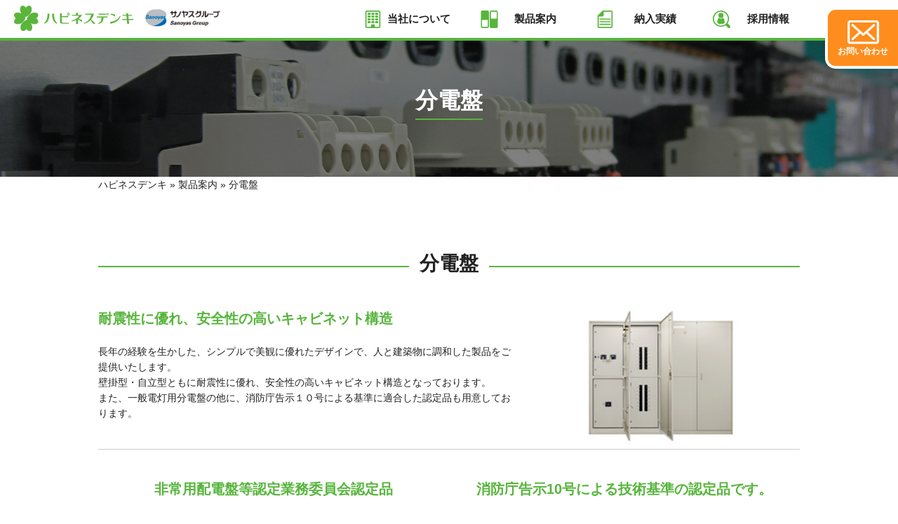

--- FILE ---
content_type: text/html; charset=UTF-8
request_url: https://happiden.co.jp/product/product03
body_size: 7974
content:
<!DOCTYPE html>
<html lang="ja" prefix="og: http://ogp.me/ns#">

<head>
<meta charset="utf-8" />
<title>
	  分電盤 | ハピネスデンキ株式会社（旧社名：森井電業株式会社）
</title>
<meta name="viewport" content="width=device-width, initial-scale=1, minimum-scale=1, maximum-scale=1, user-scalable=no" />
<meta http-equiv="X-UA-Compatible" content="IE=edge" />
<meta name="keywords" content="" />
<meta name="description" content="" />
<link rel="stylesheet" type="text/css" href="https://happiden.co.jp/wp_happiden/wp-content/themes/happiness-electric/lib/css/reset.css" />
<link rel="stylesheet" type="text/css" href="https://happiden.co.jp/wp_happiden/wp-content/themes/happiness-electric/lib/css/font-awesome.min.css" />
<link rel="stylesheet" href="https://cdn.jsdelivr.net/bxslider/4.2.12/jquery.bxslider.css" />
<link rel="stylesheet" href="https://cdnjs.cloudflare.com/ajax/libs/drawer/3.1.0/css/drawer.min.css" />
<link rel="stylesheet" type="text/css" href="https://happiden.co.jp/wp_happiden/wp-content/themes/happiness-electric/style.css?d" />
<script src="https://happiden.co.jp/wp_happiden/wp-content/themes/happiness-electric/lib/js/jquery-1.12.0.min.js"></script>
<script src="https://happiden.co.jp/wp_happiden/wp-content/themes/happiness-electric/lib/js/pagetop.js"></script>
<script src="https://cdn.jsdelivr.net/bxslider/4.2.12/jquery.bxslider.min.js"></script>
<script src="https://cdnjs.cloudflare.com/ajax/libs/iScroll/5.1.3/iscroll.min.js"></script>
<script src="https://cdnjs.cloudflare.com/ajax/libs/drawer/3.1.0/js/drawer.min.js"></script>
<script src="https://happiden.co.jp/wp_happiden/wp-content/themes/happiness-electric/lib/js/drawer.js"></script>
<script src="https://happiden.co.jp/wp_happiden/wp-content/themes/happiness-electric/lib/js/bxslider_run.js"></script>
<script src="https://happiden.co.jp/wp_happiden/wp-content/themes/happiness-electric/lib/js/header-fixed_run.js"></script>
<script src="https://happiden.co.jp/wp_happiden/wp-content/themes/happiness-electric/lib/js/drawer_run.js"></script>
<script type="text/javascript">
$(function(){
  $('a[href^="#"]').click(function() {
		var speed = 400;
		var href= $(this).attr("href");
		var target = $(href == "#" || href == "" ? 'html' : href);
		var headerHeight = 0;
		var position = target.offset().top - headerHeight;
		$('body,html').animate({scrollTop:position}, speed, 'swing');
		return false;
	});
});
</script>
<meta name='robots' content='max-image-preview:large' />
<script type="text/javascript">
/* <![CDATA[ */
window._wpemojiSettings = {"baseUrl":"https:\/\/s.w.org\/images\/core\/emoji\/14.0.0\/72x72\/","ext":".png","svgUrl":"https:\/\/s.w.org\/images\/core\/emoji\/14.0.0\/svg\/","svgExt":".svg","source":{"concatemoji":"https:\/\/happiden.co.jp\/wp_happiden\/wp-includes\/js\/wp-emoji-release.min.js?ver=6.4.7"}};
/*! This file is auto-generated */
!function(i,n){var o,s,e;function c(e){try{var t={supportTests:e,timestamp:(new Date).valueOf()};sessionStorage.setItem(o,JSON.stringify(t))}catch(e){}}function p(e,t,n){e.clearRect(0,0,e.canvas.width,e.canvas.height),e.fillText(t,0,0);var t=new Uint32Array(e.getImageData(0,0,e.canvas.width,e.canvas.height).data),r=(e.clearRect(0,0,e.canvas.width,e.canvas.height),e.fillText(n,0,0),new Uint32Array(e.getImageData(0,0,e.canvas.width,e.canvas.height).data));return t.every(function(e,t){return e===r[t]})}function u(e,t,n){switch(t){case"flag":return n(e,"\ud83c\udff3\ufe0f\u200d\u26a7\ufe0f","\ud83c\udff3\ufe0f\u200b\u26a7\ufe0f")?!1:!n(e,"\ud83c\uddfa\ud83c\uddf3","\ud83c\uddfa\u200b\ud83c\uddf3")&&!n(e,"\ud83c\udff4\udb40\udc67\udb40\udc62\udb40\udc65\udb40\udc6e\udb40\udc67\udb40\udc7f","\ud83c\udff4\u200b\udb40\udc67\u200b\udb40\udc62\u200b\udb40\udc65\u200b\udb40\udc6e\u200b\udb40\udc67\u200b\udb40\udc7f");case"emoji":return!n(e,"\ud83e\udef1\ud83c\udffb\u200d\ud83e\udef2\ud83c\udfff","\ud83e\udef1\ud83c\udffb\u200b\ud83e\udef2\ud83c\udfff")}return!1}function f(e,t,n){var r="undefined"!=typeof WorkerGlobalScope&&self instanceof WorkerGlobalScope?new OffscreenCanvas(300,150):i.createElement("canvas"),a=r.getContext("2d",{willReadFrequently:!0}),o=(a.textBaseline="top",a.font="600 32px Arial",{});return e.forEach(function(e){o[e]=t(a,e,n)}),o}function t(e){var t=i.createElement("script");t.src=e,t.defer=!0,i.head.appendChild(t)}"undefined"!=typeof Promise&&(o="wpEmojiSettingsSupports",s=["flag","emoji"],n.supports={everything:!0,everythingExceptFlag:!0},e=new Promise(function(e){i.addEventListener("DOMContentLoaded",e,{once:!0})}),new Promise(function(t){var n=function(){try{var e=JSON.parse(sessionStorage.getItem(o));if("object"==typeof e&&"number"==typeof e.timestamp&&(new Date).valueOf()<e.timestamp+604800&&"object"==typeof e.supportTests)return e.supportTests}catch(e){}return null}();if(!n){if("undefined"!=typeof Worker&&"undefined"!=typeof OffscreenCanvas&&"undefined"!=typeof URL&&URL.createObjectURL&&"undefined"!=typeof Blob)try{var e="postMessage("+f.toString()+"("+[JSON.stringify(s),u.toString(),p.toString()].join(",")+"));",r=new Blob([e],{type:"text/javascript"}),a=new Worker(URL.createObjectURL(r),{name:"wpTestEmojiSupports"});return void(a.onmessage=function(e){c(n=e.data),a.terminate(),t(n)})}catch(e){}c(n=f(s,u,p))}t(n)}).then(function(e){for(var t in e)n.supports[t]=e[t],n.supports.everything=n.supports.everything&&n.supports[t],"flag"!==t&&(n.supports.everythingExceptFlag=n.supports.everythingExceptFlag&&n.supports[t]);n.supports.everythingExceptFlag=n.supports.everythingExceptFlag&&!n.supports.flag,n.DOMReady=!1,n.readyCallback=function(){n.DOMReady=!0}}).then(function(){return e}).then(function(){var e;n.supports.everything||(n.readyCallback(),(e=n.source||{}).concatemoji?t(e.concatemoji):e.wpemoji&&e.twemoji&&(t(e.twemoji),t(e.wpemoji)))}))}((window,document),window._wpemojiSettings);
/* ]]> */
</script>
<style id='wp-emoji-styles-inline-css' type='text/css'>

	img.wp-smiley, img.emoji {
		display: inline !important;
		border: none !important;
		box-shadow: none !important;
		height: 1em !important;
		width: 1em !important;
		margin: 0 0.07em !important;
		vertical-align: -0.1em !important;
		background: none !important;
		padding: 0 !important;
	}
</style>
<link rel='stylesheet' id='wp-block-library-css' href='https://happiden.co.jp/wp_happiden/wp-includes/css/dist/block-library/style.min.css?ver=6.4.7' type='text/css' media='all' />
<style id='classic-theme-styles-inline-css' type='text/css'>
/*! This file is auto-generated */
.wp-block-button__link{color:#fff;background-color:#32373c;border-radius:9999px;box-shadow:none;text-decoration:none;padding:calc(.667em + 2px) calc(1.333em + 2px);font-size:1.125em}.wp-block-file__button{background:#32373c;color:#fff;text-decoration:none}
</style>
<style id='global-styles-inline-css' type='text/css'>
body{--wp--preset--color--black: #000000;--wp--preset--color--cyan-bluish-gray: #abb8c3;--wp--preset--color--white: #ffffff;--wp--preset--color--pale-pink: #f78da7;--wp--preset--color--vivid-red: #cf2e2e;--wp--preset--color--luminous-vivid-orange: #ff6900;--wp--preset--color--luminous-vivid-amber: #fcb900;--wp--preset--color--light-green-cyan: #7bdcb5;--wp--preset--color--vivid-green-cyan: #00d084;--wp--preset--color--pale-cyan-blue: #8ed1fc;--wp--preset--color--vivid-cyan-blue: #0693e3;--wp--preset--color--vivid-purple: #9b51e0;--wp--preset--gradient--vivid-cyan-blue-to-vivid-purple: linear-gradient(135deg,rgba(6,147,227,1) 0%,rgb(155,81,224) 100%);--wp--preset--gradient--light-green-cyan-to-vivid-green-cyan: linear-gradient(135deg,rgb(122,220,180) 0%,rgb(0,208,130) 100%);--wp--preset--gradient--luminous-vivid-amber-to-luminous-vivid-orange: linear-gradient(135deg,rgba(252,185,0,1) 0%,rgba(255,105,0,1) 100%);--wp--preset--gradient--luminous-vivid-orange-to-vivid-red: linear-gradient(135deg,rgba(255,105,0,1) 0%,rgb(207,46,46) 100%);--wp--preset--gradient--very-light-gray-to-cyan-bluish-gray: linear-gradient(135deg,rgb(238,238,238) 0%,rgb(169,184,195) 100%);--wp--preset--gradient--cool-to-warm-spectrum: linear-gradient(135deg,rgb(74,234,220) 0%,rgb(151,120,209) 20%,rgb(207,42,186) 40%,rgb(238,44,130) 60%,rgb(251,105,98) 80%,rgb(254,248,76) 100%);--wp--preset--gradient--blush-light-purple: linear-gradient(135deg,rgb(255,206,236) 0%,rgb(152,150,240) 100%);--wp--preset--gradient--blush-bordeaux: linear-gradient(135deg,rgb(254,205,165) 0%,rgb(254,45,45) 50%,rgb(107,0,62) 100%);--wp--preset--gradient--luminous-dusk: linear-gradient(135deg,rgb(255,203,112) 0%,rgb(199,81,192) 50%,rgb(65,88,208) 100%);--wp--preset--gradient--pale-ocean: linear-gradient(135deg,rgb(255,245,203) 0%,rgb(182,227,212) 50%,rgb(51,167,181) 100%);--wp--preset--gradient--electric-grass: linear-gradient(135deg,rgb(202,248,128) 0%,rgb(113,206,126) 100%);--wp--preset--gradient--midnight: linear-gradient(135deg,rgb(2,3,129) 0%,rgb(40,116,252) 100%);--wp--preset--font-size--small: 13px;--wp--preset--font-size--medium: 20px;--wp--preset--font-size--large: 36px;--wp--preset--font-size--x-large: 42px;--wp--preset--spacing--20: 0.44rem;--wp--preset--spacing--30: 0.67rem;--wp--preset--spacing--40: 1rem;--wp--preset--spacing--50: 1.5rem;--wp--preset--spacing--60: 2.25rem;--wp--preset--spacing--70: 3.38rem;--wp--preset--spacing--80: 5.06rem;--wp--preset--shadow--natural: 6px 6px 9px rgba(0, 0, 0, 0.2);--wp--preset--shadow--deep: 12px 12px 50px rgba(0, 0, 0, 0.4);--wp--preset--shadow--sharp: 6px 6px 0px rgba(0, 0, 0, 0.2);--wp--preset--shadow--outlined: 6px 6px 0px -3px rgba(255, 255, 255, 1), 6px 6px rgba(0, 0, 0, 1);--wp--preset--shadow--crisp: 6px 6px 0px rgba(0, 0, 0, 1);}:where(.is-layout-flex){gap: 0.5em;}:where(.is-layout-grid){gap: 0.5em;}body .is-layout-flow > .alignleft{float: left;margin-inline-start: 0;margin-inline-end: 2em;}body .is-layout-flow > .alignright{float: right;margin-inline-start: 2em;margin-inline-end: 0;}body .is-layout-flow > .aligncenter{margin-left: auto !important;margin-right: auto !important;}body .is-layout-constrained > .alignleft{float: left;margin-inline-start: 0;margin-inline-end: 2em;}body .is-layout-constrained > .alignright{float: right;margin-inline-start: 2em;margin-inline-end: 0;}body .is-layout-constrained > .aligncenter{margin-left: auto !important;margin-right: auto !important;}body .is-layout-constrained > :where(:not(.alignleft):not(.alignright):not(.alignfull)){max-width: var(--wp--style--global--content-size);margin-left: auto !important;margin-right: auto !important;}body .is-layout-constrained > .alignwide{max-width: var(--wp--style--global--wide-size);}body .is-layout-flex{display: flex;}body .is-layout-flex{flex-wrap: wrap;align-items: center;}body .is-layout-flex > *{margin: 0;}body .is-layout-grid{display: grid;}body .is-layout-grid > *{margin: 0;}:where(.wp-block-columns.is-layout-flex){gap: 2em;}:where(.wp-block-columns.is-layout-grid){gap: 2em;}:where(.wp-block-post-template.is-layout-flex){gap: 1.25em;}:where(.wp-block-post-template.is-layout-grid){gap: 1.25em;}.has-black-color{color: var(--wp--preset--color--black) !important;}.has-cyan-bluish-gray-color{color: var(--wp--preset--color--cyan-bluish-gray) !important;}.has-white-color{color: var(--wp--preset--color--white) !important;}.has-pale-pink-color{color: var(--wp--preset--color--pale-pink) !important;}.has-vivid-red-color{color: var(--wp--preset--color--vivid-red) !important;}.has-luminous-vivid-orange-color{color: var(--wp--preset--color--luminous-vivid-orange) !important;}.has-luminous-vivid-amber-color{color: var(--wp--preset--color--luminous-vivid-amber) !important;}.has-light-green-cyan-color{color: var(--wp--preset--color--light-green-cyan) !important;}.has-vivid-green-cyan-color{color: var(--wp--preset--color--vivid-green-cyan) !important;}.has-pale-cyan-blue-color{color: var(--wp--preset--color--pale-cyan-blue) !important;}.has-vivid-cyan-blue-color{color: var(--wp--preset--color--vivid-cyan-blue) !important;}.has-vivid-purple-color{color: var(--wp--preset--color--vivid-purple) !important;}.has-black-background-color{background-color: var(--wp--preset--color--black) !important;}.has-cyan-bluish-gray-background-color{background-color: var(--wp--preset--color--cyan-bluish-gray) !important;}.has-white-background-color{background-color: var(--wp--preset--color--white) !important;}.has-pale-pink-background-color{background-color: var(--wp--preset--color--pale-pink) !important;}.has-vivid-red-background-color{background-color: var(--wp--preset--color--vivid-red) !important;}.has-luminous-vivid-orange-background-color{background-color: var(--wp--preset--color--luminous-vivid-orange) !important;}.has-luminous-vivid-amber-background-color{background-color: var(--wp--preset--color--luminous-vivid-amber) !important;}.has-light-green-cyan-background-color{background-color: var(--wp--preset--color--light-green-cyan) !important;}.has-vivid-green-cyan-background-color{background-color: var(--wp--preset--color--vivid-green-cyan) !important;}.has-pale-cyan-blue-background-color{background-color: var(--wp--preset--color--pale-cyan-blue) !important;}.has-vivid-cyan-blue-background-color{background-color: var(--wp--preset--color--vivid-cyan-blue) !important;}.has-vivid-purple-background-color{background-color: var(--wp--preset--color--vivid-purple) !important;}.has-black-border-color{border-color: var(--wp--preset--color--black) !important;}.has-cyan-bluish-gray-border-color{border-color: var(--wp--preset--color--cyan-bluish-gray) !important;}.has-white-border-color{border-color: var(--wp--preset--color--white) !important;}.has-pale-pink-border-color{border-color: var(--wp--preset--color--pale-pink) !important;}.has-vivid-red-border-color{border-color: var(--wp--preset--color--vivid-red) !important;}.has-luminous-vivid-orange-border-color{border-color: var(--wp--preset--color--luminous-vivid-orange) !important;}.has-luminous-vivid-amber-border-color{border-color: var(--wp--preset--color--luminous-vivid-amber) !important;}.has-light-green-cyan-border-color{border-color: var(--wp--preset--color--light-green-cyan) !important;}.has-vivid-green-cyan-border-color{border-color: var(--wp--preset--color--vivid-green-cyan) !important;}.has-pale-cyan-blue-border-color{border-color: var(--wp--preset--color--pale-cyan-blue) !important;}.has-vivid-cyan-blue-border-color{border-color: var(--wp--preset--color--vivid-cyan-blue) !important;}.has-vivid-purple-border-color{border-color: var(--wp--preset--color--vivid-purple) !important;}.has-vivid-cyan-blue-to-vivid-purple-gradient-background{background: var(--wp--preset--gradient--vivid-cyan-blue-to-vivid-purple) !important;}.has-light-green-cyan-to-vivid-green-cyan-gradient-background{background: var(--wp--preset--gradient--light-green-cyan-to-vivid-green-cyan) !important;}.has-luminous-vivid-amber-to-luminous-vivid-orange-gradient-background{background: var(--wp--preset--gradient--luminous-vivid-amber-to-luminous-vivid-orange) !important;}.has-luminous-vivid-orange-to-vivid-red-gradient-background{background: var(--wp--preset--gradient--luminous-vivid-orange-to-vivid-red) !important;}.has-very-light-gray-to-cyan-bluish-gray-gradient-background{background: var(--wp--preset--gradient--very-light-gray-to-cyan-bluish-gray) !important;}.has-cool-to-warm-spectrum-gradient-background{background: var(--wp--preset--gradient--cool-to-warm-spectrum) !important;}.has-blush-light-purple-gradient-background{background: var(--wp--preset--gradient--blush-light-purple) !important;}.has-blush-bordeaux-gradient-background{background: var(--wp--preset--gradient--blush-bordeaux) !important;}.has-luminous-dusk-gradient-background{background: var(--wp--preset--gradient--luminous-dusk) !important;}.has-pale-ocean-gradient-background{background: var(--wp--preset--gradient--pale-ocean) !important;}.has-electric-grass-gradient-background{background: var(--wp--preset--gradient--electric-grass) !important;}.has-midnight-gradient-background{background: var(--wp--preset--gradient--midnight) !important;}.has-small-font-size{font-size: var(--wp--preset--font-size--small) !important;}.has-medium-font-size{font-size: var(--wp--preset--font-size--medium) !important;}.has-large-font-size{font-size: var(--wp--preset--font-size--large) !important;}.has-x-large-font-size{font-size: var(--wp--preset--font-size--x-large) !important;}
.wp-block-navigation a:where(:not(.wp-element-button)){color: inherit;}
:where(.wp-block-post-template.is-layout-flex){gap: 1.25em;}:where(.wp-block-post-template.is-layout-grid){gap: 1.25em;}
:where(.wp-block-columns.is-layout-flex){gap: 2em;}:where(.wp-block-columns.is-layout-grid){gap: 2em;}
.wp-block-pullquote{font-size: 1.5em;line-height: 1.6;}
</style>
<link rel='stylesheet' id='contact-form-7-css' href='https://happiden.co.jp/wp_happiden/wp-content/plugins/contact-form-7/includes/css/styles.css?ver=4.9.2' type='text/css' media='all' />
<script type="text/javascript" src="https://happiden.co.jp/wp_happiden/wp-includes/js/jquery/jquery.min.js?ver=3.7.1" id="jquery-core-js"></script>
<script type="text/javascript" src="https://happiden.co.jp/wp_happiden/wp-includes/js/jquery/jquery-migrate.min.js?ver=3.4.1" id="jquery-migrate-js"></script>
<link rel="https://api.w.org/" href="https://happiden.co.jp/wp-json/" /><link rel="alternate" type="application/json" href="https://happiden.co.jp/wp-json/wp/v2/pages/114" /><link rel="EditURI" type="application/rsd+xml" title="RSD" href="https://happiden.co.jp/wp_happiden/xmlrpc.php?rsd" />
<meta name="generator" content="WordPress 6.4.7" />
<link rel="canonical" href="https://happiden.co.jp/product/product03" />
<link rel='shortlink' href='https://happiden.co.jp/?p=114' />
<link rel="alternate" type="application/json+oembed" href="https://happiden.co.jp/wp-json/oembed/1.0/embed?url=https%3A%2F%2Fhappiden.co.jp%2Fproduct%2Fproduct03" />
<link rel="alternate" type="text/xml+oembed" href="https://happiden.co.jp/wp-json/oembed/1.0/embed?url=https%3A%2F%2Fhappiden.co.jp%2Fproduct%2Fproduct03&#038;format=xml" />
<link rel="icon" href="https://happiden.co.jp/wp_happiden/wp-content/uploads/2020/06/cropped-logoL4-32x32.png" sizes="32x32" />
<link rel="icon" href="https://happiden.co.jp/wp_happiden/wp-content/uploads/2020/06/cropped-logoL4-192x192.png" sizes="192x192" />
<link rel="apple-touch-icon" href="https://happiden.co.jp/wp_happiden/wp-content/uploads/2020/06/cropped-logoL4-180x180.png" />
<meta name="msapplication-TileImage" content="https://happiden.co.jp/wp_happiden/wp-content/uploads/2020/06/cropped-logoL4-270x270.png" />
</head>

<body class="drawer drawer--right">

<header role="banner">
  <h1><a href="https://happiden.co.jp/"><img src="https://happiden.co.jp/wp_happiden/wp-content/themes/happiness-electric/lib/images/common/logo.svg" alt="ハピネスデンキ" width="200px"></a><a href="http://www.sanoyas.co.jp/" target="_blank"><img src="https://happiden.co.jp/wp_happiden/wp-content/themes/happiness-electric/lib/images/common/sanoyasu-g.jpg" alt="サノヤスグループ"></a></h1>
  <button type="button" class="drawer-toggle drawer-hamburger">
		<span class="sr-only">toggle navigation</span>
		<span class="drawer-hamburger-icon"></span>
	</button>
	<nav class="sp drawer-nav" role="navigation">
		<ul class="drawer-menu">
			<li><a class="drawer-brand" href="#">メニュー</a></li>
      <li><a class="drawer-menu-item" href="https://happiden.co.jp/company/">当社について</a></li>
      <li class="drawer-dropdown">
        <a class="drawer-menu-item" href="https://happiden.co.jp/product/">製品案内</a><a class="drawer-menu-item" href="" data-toggle="dropdown" role="button"><span class="drawer-caret"></span></a>
        <ul class="drawer-dropdown-menu">
          <li><a class="drawer-dropdown-menu-item" href="https://happiden.co.jp/product/product01/">動力制御盤</a></li>
          <li><a class="drawer-dropdown-menu-item" href="https://happiden.co.jp/product/product02/">配電盤</a></li>
          <li><a class="drawer-dropdown-menu-item" href="https://happiden.co.jp/product/product03/">分電盤</a></li>
          <li><a class="drawer-dropdown-menu-item" href="https://happiden.co.jp/product/product04/">中央監視制御装置</a></li>
        </ul>
      </li>
			<li><a class="drawer-menu-item" href="https://happiden.co.jp/archive/">納入実績</a></li>
      <li><a class="drawer-menu-item" href="http://happiden.recruitment-info.jp/" target="_blank">採用情報</a></li>
      <li><a class="drawer-menu-item" href="https://happiden.co.jp/contact/">お問い合わせ</a></li>
		</ul>
	</nav>
  <nav class="pc">
    <ul>
      <li><a href="https://happiden.co.jp/company/">当社について</a></li>
      <li><a href="https://happiden.co.jp/product/">製品案内</a>
        <ul>
          <li><a href="https://happiden.co.jp/product/product01/">動力制御盤</a></li>
          <li><a href="https://happiden.co.jp/product/product02/">配電盤</a></li>
          <li><a href="https://happiden.co.jp/product/product03/">分電盤</a></li>
          <li><a href="https://happiden.co.jp/product/product04/">中央監視制御装置</a></li>
        </ul>
      </li>
      <li><a href="https://happiden.co.jp/archive/">納入実績</a></li>
      <li><a href="http://happiden.recruitment-info.jp/" target="_blank">採用情報</a></li>
    </ul>
  </nav>
</header>

<main role="main" class="second">

<div class="blc_ttlh2 product">
<div class="bg"></div>
  <div class="inner">
    <h2>分電盤</h2>
  </div>
</div>

<div class="breadcrumb">
  <div class="inner">
    <div class="breadcrumb"><a href="https://happiden.co.jp">ハピネスデンキ</a>  » <a href="https://happiden.co.jp/product">製品案内</a> » 分電盤</div>  </div>
</div>

<div class="maincontent">
  <div class="inner">

    <h3 class="v1"><span>分電盤</span></h3>
<div class="blc">
  <ul class="plist">
    <li class="blc_img">
      <img decoding="async" src="https://happiden.co.jp/wp_happiden/wp-content/themes/happiness-electric/lib/images/product/p3_01.jpg">
    </li>
    <li class="blc_txt">
      <p class="read1">耐震性に優れ、安全性の高いキャビネット構造</p>
      <p>長年の経験を生かした、シンプルで美観に優れたデザインで、人と建築物に調和した製品をご提供いたします。<br />
        壁掛型・自立型ともに耐震性に優れ、安全性の高いキャビネット構造となっております。<br />
        また、一般電灯用分電盤の他に、消防庁告示１０号による基準に適合した認定品も用意しております。 </p>
    </li>
  </ul>
  <ul class="blc_img2">
    <li>
      <p class="read1">非常用配電盤等認定業務委員会認定品</p>
      <p class="read2">キャビネット型ほか</p>
      <ul class="pb1">
        <li class="ttl">使用場所</li>
        <li class="txt">キャビネット型　 一般電灯用、電算機用等各種</li>
      </ul>
      <ul class="pb1">
        <li class="ttl">認定</li>
        <li class="txt">ＪＩＳＣ8480適合品、他</li>
      </ul>
    </li>
    <li>
      <p class="read1">消防庁告示10号による技術基準の認定品です。</p>
      <p class="read2">耐熱型タイプ</p>
      <ul class="pb1">
        <li class="ttl">使用用途</li>
        <li class="txt">非常用耐熱分電盤等　 一種・二種専用，共用型</li>
      </ul>
      <ul class="pb1">
        <li class="ttl">指定</li>
        <li class="txt">
          <p class="mb20">非常用配電盤等認定業務委員会認定</p>
          <p class="nintei"><i class="fa fa-angle-down" aria-hidden="true"></i>ＪＥＡ非常用配電盤等認定委員会　認定証</p>
          <p class="nintei_read">一種耐熱型認定分電盤</p>
          <p class="btn pdf mb20"><a href="https://happiden.co.jp/wp_happiden/wp-content/themes/happiness-electric/lib/pdf/1bst-0051.pdf">専用形露出式<i class="fa fa-file-pdf-o" aria-hidden="true"></i>
</a></p>
          <p class="nintei_read">二種耐熱型認定分電盤</p>
          <p class="btn pdf"><a href="https://happiden.co.jp/wp_happiden/wp-content/themes/happiness-electric/lib/pdf/2bs-0058.pdf">専用形<i class="fa fa-file-pdf-o" aria-hidden="true"></i>
</a></p>
        </li>
      </ul>
    </li>
  </ul>
</div>
<div class="blc">
  <div class="blc_contact">
    <a href="./contact/"><img decoding="async" src="https://happiden.co.jp/wp_happiden/wp-content/themes/happiness-electric/lib/images/common/ico_contact.svg" alt="お問い合わせ" width="35px"><span>製品に関するお問合わせはこちら</span></a>
  </div>
</div>
      </div>
</div>

</main>

<footer>
<div class="blc_banner">
    <div class="inner">
      <ul>
        <li><a href="http://happiden.recruitment-info.jp/" target="_blank"><img src="https://happiden.co.jp/wp_happiden/wp-content/themes/happiness-electric/lib/images/common/banner_recruit.jpg" alt=""></a></li>
        <li><a href="https://happiden.co.jp/wp_happiden/wp-content/themes/happiness-electric/lib/pdf/company_profile.pdf?a" target="_blank"><img src="https://happiden.co.jp/wp_happiden/wp-content/themes/happiness-electric/lib/images/common/banner_profile.jpg" alt=""></a></li>
      </ul>
    </div>
  </div>

  <div class="blc_footernavi">
    <div class="inner">
      <div class="blc_sitemap">
        <div>
          <ul>
            <li><a href="https://happiden.co.jp/product/">製品案内</a></li>
          </ul>
          <ul>
            <li><a href="https://happiden.co.jp/product/product01/">動力制御盤</a></li>
            <li><a href="https://happiden.co.jp/product/product02/">配電盤</a></li>
            <li><a href="https://happiden.co.jp/product/product03/">分電盤</a></li>
            <li><a href="https://happiden.co.jp/product/product04/">中央監視制御装置</a></li>
          </ul>
        </div>

        <div>
          <ul>
            <li><a href="http://happiden.recruitment-info.jp/" target="_blank">採用情報</a></li>
            <li><a href="https://happiden.co.jp/archive/">納入実績</a></li>
            <li><a href="https://happiden.co.jp/company/">当社について</a></li>
            <li><a href="https://happiden.co.jp/contact/">お問い合わせ</a></li>
            <li><a href="https://happiden.co.jp/sitemap/">サイトマップ</a></li>
          </ul>
        </div>
      </div>

      <div class="blc_info">
        <div>
          <ul>
            <li class="thmb"><img src="https://happiden.co.jp/wp_happiden/wp-content/themes/happiness-electric/lib/images/common/iso.jpg" alt="ISO 9001"></li>
            <li class="txt">
              <p><span>登録事業者：</span><br />ハピネスデンキ株式会社</p>
              <p><span>登録範囲：</span><br />配電盤・動力制御盤、分電盤の設計・開発、製造及びサービス（サービスパーツ、技術資料の提供及び公的検査への立会い）</p>
              <p><span>関連事業所：</span><br />東京支社、茨城工場、関西支社、中国支店、九州支店</p>
            </li>
          </ul>
        </div>

        <div>
          <ul>
            <li class="thmb"><img src="https://happiden.co.jp/wp_happiden/wp-content/themes/happiness-electric/lib/images/common/ef.jpg" alt="Excellent Factory"></li>
            <li class="txt">
              <p><span>対象工場：</span><br />茨城工場、大阪工場、九州工場</p>
              <p><span>対象品目：</span><br />高圧配電盤/低圧配電盤/制御盤類/分電盤類</p>
            </li>
            <li class="banner">
              <a href="http://www.sanoyas.co.jp/" target="_blank"><img src="https://happiden.co.jp/wp_happiden/wp-content/themes/happiness-electric/lib/images/common/sanoyasu-g.jpg" alt="サノヤスグループ"></a>
            </li>
          </ul>
        </div>
      </div>
    </div>
  </div>

  <div class="blc_copy">
    <div class="inner">
      <p>Copyright © 2018 Happiness Electric Corporation. All Rights Reserved.</p>
    </div>
  </div>
</footer>

<div class="btn_contact">
  <a href="https://happiden.co.jp/contact/"><img src="https://happiden.co.jp/wp_happiden/wp-content/themes/happiness-electric/lib/images/common/ico_contact.svg" alt="お問い合わせ" width="45px"><p>お問い合わせ</p></a>
</div>

<div class="btn_pagetop">
  <img src="https://happiden.co.jp/wp_happiden/wp-content/themes/happiness-electric/lib/images/common/ico_pagetop.svg" alt="ページTOP" width="30px"><p>TOP</p>
</div>

<script type="text/javascript" id="vk-ltc-js-js-extra">
/* <![CDATA[ */
var vkLtc = {"ajaxurl":"https:\/\/happiden.co.jp\/wp_happiden\/wp-admin\/admin-ajax.php"};
/* ]]> */
</script>
<script type="text/javascript" src="https://happiden.co.jp/wp_happiden/wp-content/plugins/vk-link-target-controller/js/script.min.js?ver=1.6.2" id="vk-ltc-js-js"></script>
<script type="text/javascript" id="contact-form-7-js-extra">
/* <![CDATA[ */
var wpcf7 = {"apiSettings":{"root":"https:\/\/happiden.co.jp\/wp-json\/contact-form-7\/v1","namespace":"contact-form-7\/v1"},"recaptcha":{"messages":{"empty":"\u3042\u306a\u305f\u304c\u30ed\u30dc\u30c3\u30c8\u3067\u306f\u306a\u3044\u3053\u3068\u3092\u8a3c\u660e\u3057\u3066\u304f\u3060\u3055\u3044\u3002"}}};
/* ]]> */
</script>
<script type="text/javascript" src="https://happiden.co.jp/wp_happiden/wp-content/plugins/contact-form-7/includes/js/scripts.js?ver=4.9.2" id="contact-form-7-js"></script>
</body>

</html>


--- FILE ---
content_type: text/css
request_url: https://happiden.co.jp/wp_happiden/wp-content/themes/happiness-electric/style.css?d
body_size: 15763
content:
@charset "UTF-8";
@import url(https://fonts.googleapis.com/earlyaccess/sawarabimincho.css);

/*
Theme Name: ハピネスデンキ
Theme URI:
Author:
Author URI:
Description:
Version: 1.0
*/

html{

}

body{
  font-family: 'Hiragino Kaku Gothic Pro', 'ヒラギノ角ゴ Pro W3', Osaka, 'MS PGothic', arial, helvetica, sans-serif, Meiryo, メイリオ;
  font-size:14px;
  line-height:1.6;
  color:#222;
  word-wrap: break-word;
}

a{
  color:#222;
  text-decoration: none;
}

a:hover{
  text-decoration:underline;
}

a:visited{
  color:#222;
}

a img{
  opacity:1.0;
  transition: opacity 300ms 0s ease;
}

a img:hover{
  opacity: 0.8;
}

.inner{
  max-width:1000px;
  margin:0 auto;
  padding:0 10px;
}

.bx-wrapper .bx-controls-direction a {
    z-index: 1;
}

img{
  max-width:100%;
}

.img{
  text-align:center;
}

strong{
  font-weight:bold;
}

ul{letter-spacing: -1em;}
li{letter-spacing:normal;}

.mb10{margin-bottom:10px;}
.mb15{margin-bottom:15px;}
.mb20{margin-bottom:20px;}
.mb25{margin-bottom:25px;}
.mb30{margin-bottom:30px;}
.mb35{margin-bottom:35px;}
.mb40{margin-bottom:40px;}
.mb45{margin-bottom:45px;}
.mb50{margin-bottom:50px;}
.mb55{margin-bottom:55px;}
.mb60{margin-bottom:60px;}
.ta-r{text-align:right}
.ta-l{text-align:left}
.ta-c{text-align:center}
.fw-b{font-weight:800;}
.fw-n{font-weight:normal;}

.bx-wrapper {
    -moz-box-shadow: 0 0 0px #fff!important;
    -webkit-box-shadow: 0 0 0px #fff!important;
    box-shadow: 0 0 0px #fff!important;
    border: none!important;
}

main{
  display:block;
}

/*-------------------------------------------*/
/* ヘッダー */
/*-------------------------------------------*/
header{
  padding:8px 0;
  border-bottom:4px solid #57b53c;
  background:#fff;
}

#recruit header{
  padding:12px 0 8px 0;
}

h1{
  padding-left:20px;
  display:inline-block;
}
h1 a:nth-child(1) img{
  width:170px;
}
h1 a:nth-child(2) img{
  width:120px;
  padding-left:10px;
}

#recruit h1 img{
  width:200px;
  max-width: 80%;
}

/* ナビゲーション */
nav.pc{
  display:none;
}

.drawer-menu-item {
    display: inline-block;
}

.drawer-nav{
  z-index: 9999;
}

.drawer-overlay{
}


/*-------------------------------------------*/
/* メインコンテンツ */
/*-------------------------------------------*/
/* 共通設定 */
.blc_main{
  padding:20px 0 140px 0;
  background:#fff;
  width:100%;
  border-top:4px solid #57b53c;
}

/* TOP */
.blc_main{
  padding-top:0;
}

.blc_mainvisual{
  position:relative;
}

.blc_mainvisual .bx-wrapper{
  border:none;
  background:none;
  box-shadow:none;
  width: 100%;
  text-align: left;
  position: relative;
  overflow: hidden;
  height:45vh;
  top:4vh;
}

.blc_mainvisual .bx-viewport{
  top: 0!important;
  position: fixed!important;
  overflow: visible!important;
  z-index: -1;
  -webkit-backface-visibility:hidden!important;
  backface-visibility:hidden!important;
  overflow:hidden!important;
}

.blc_mainvisual .slider{

}

.blc_mainvisual .slider .s01{
  background-image:url('./lib/images/top/slider01_sp.jpg');
}

.blc_mainvisual .slider .s02{
  background-image:url('./lib/images/top/slider02_sp.jpg');
}

.blc_mainvisual .slider .s03{
  background-image:url('./lib/images/top/slider03_sp.jpg');
}

.blc_mainvisual .slider .s04{
  background-image:url('./lib/images/top/slider04_sp.jpg');
}

.blc_mainvisual .slider .s05{
  background-image:url('./lib/images/top/slider05_sp.jpg');
}

.blc_mainvisual .slider div{
  position: relative;
  float: left;
  display: inline;
  height: 100vh;
  background: center / cover no-repeat;
}

.blc_mainvisual .slider img{

}

.blc_mainvisual h2{
  position:absolute;
  top:54%;
  left:0;
  right:0;
  color:#fff;
  font-weight:bold;
  font-size:24px;
  text-align:center;
  text-shadow:0px 0px 8px #000;
}

.blc_mainvisual h2 img{
  height:45px;
}

.blc_mainvisual h2.catch.v1{
  top:45%;
}

.blc_mainvisual h2.catch.v2{
  top:42%;
  right:auto;
  left:10%;
  text-align:left;
  font-size:36px;
  font-family: 'Sawarabi Mincho';
  font-weight:normal;
  line-height: 1.2;
}

.blc_mainvisual h2.catch.v3{
  top:44%;
}

.blc_mainvisual h2.catch.v2 .img{
  text-align:left;
}

.blc_mainvisual h2.catch.v2 span.b1{
  letter-spacing: 10px;
  font-size:116%;
  position:relative;
  top:3px;
  margin-left:10px;
}

.blc_mainvisual h2.catch.v2 span.b2{
  font-size:180%;
  letter-spacing:-10px;
  position:relative;
  left:-15px;
}

.blc_mainvisual h2.catch.v3 span.bbr::before{
  content: "\A" ;
	white-space: pre ;
}

.fm{
  font-family: "ヒラギノ明朝 ProN W3", "Hiragino Mincho ProN", "HG明朝E", "ＭＳ Ｐ明朝", "ＭＳ 明朝","游明朝", YuMincho, serif;
}

.fg{
  font-family: 'Hiragino Kaku Gothic Pro', 'ヒラギノ角ゴ Pro W3', Osaka, 'MS PGothic', arial, helvetica, sans-serif, Meiryo, メイリオ;
}

.blc_mainvisual h2.catch.v1 .fg{
  position: relative;
  top:2px;
  margin-right:3px;
}

.blc_mainvisual h2.catch span.s1{
  font-size:60%;
}

.blc_mainvisual.other .slider .s04{
  background-image:url('./lib/images/top/slider01.jpg');
}

.blc_mainvisual.other .slider .s05{
  background-image:url('./lib/images/top/slider02.jpg');
}

.blc_mainvisual.other .slider{
  position: relative;
}

.blc_mainvisual.other .slider p.catch{
  position: absolute;
  top:53%;
  left:10%;
  font-size:24px;
  color:#fff;
  font-weight:800;
  line-height:1.2;
}

.blc_mainvisual.other .slider .s02 p.catch{
  top:20%;
  left:auto;
  right:10%;
  text-align:right;
}

.blc_mainvisual.other .slider .s03 p.catch{
  top:20%;
}

.blc_mainvisual.other .slider .s04 p.catch{
  left:auto;
  right:10%;
  text-align:right;
}

.blc_mainvisual.other .slider .s05 p.catch{
  left:0;
  right:0;
  top:35%;
  text-align:center;
}

.blc_mainvisual.other .slider p.catch span.txt1{
  font-size:48px;
  display:block;
}

.blc_mainvisual.other .slider p.catch .txt2{
  text-align: center;
  width:100%;
}

.blc_mainvisual.other .slider p.catch img{
  height:70px;
  margin: 0 auto;
}


.blc_topnews{
  font-weight:800;
  text-align:center;
  padding:5px 0;
  border-top:1px dotted #57b53c;
  border-bottom:1px dotted #57b53c;
  margin:1px 0;
}

.blc_news{
  background:#57b53c;
  margin-bottom:60px;
}

.blc_news > .inner{
  max-width:1000px;
  margin:0;
  padding:0;
}

.blc_news > .inner > .inner{
  max-width:1000px;
  margin:0 auto;
  padding:0 10px;
}

.blc_news .ttl{
  color:#fff;
  text-align:center;
  padding:30px 0;
  position:relative;
  box-sizing:border-box;
}

.blc_news h3{
  position: absolute;
  background:#57b53c;
  top:17%;
  left:36%;
  right:36%;
  font-size:16px;
  font-weight:800;
  line-height: 1.5;
  padding:0 10px;
}

.blc_news h3 span{
  font-weight: normal;
  font-size:10px;
  display:block;
}

.blc_news .line{
  width:100%;
  height:1px;
  background:#fff;
}

.blc_news .txt{
  background:#fff;
  padding:20px 0;
  overflow-y: scroll;
  box-sizing:border-box;
  border:1px solid #ccc;
}

.blc_news .txt ul li{
  padding-bottom:10px;
  margin-bottom:10px;
  border-bottom:1px dotted #ccc;
}

.blc_news .txt ul li span{
  display:block;
  font-weight:bold;
  color:#57b53c;
}

.blc_news .txt ul li span.icon_new{
  font-weight:800;
  font-size:12px;
  padding:0 11px;
  color:#fff;
  background:#ff2b2b;
  display:inline-block;
  border-radius:2px;
}

.blc_products ul{
  letter-spacing: -1em;;
}

.blc_products ul li{
  display:inline-block;
  letter-spacing:normal;
  width:50%;
  text-align:center;
  box-sizing:border-box;
  padding:0 10px;
}

.blc_products ul li a{
  padding:0 10px;
}

.blc_products ul li img{
  width:90%;
}

.blc_products ul li:nth-child(1) img{
  width:60%;
}

.blc_products ul li p.grf{
  padding-bottom:20px;
  margin-bottom:20px;
  border-bottom:2px solid #57b53c;
}

.blc_products ul li p.txt{
  font-size:16px;
  font-weight:800;
}

.blc_products ul li p.txt span{
  font-size:10px;
  display:block;
}

.blc_products ul li a:hover{
  text-decoration: none;
  color:#57b53c;
}

/* 下層ページ */
.blc_ttlh2{
  width:100%;
  text-align:center;
  padding:0;
  padding-top:60px;
  height:145px;
}

.blc_ttlh2 h2{
  font-size:32px;
  font-weight:800;
  border-bottom:2px solid #57b53c;
  color:#fff;
  display:inline-block;
}

.blc_ttlh2 .bg{
  width:100%;
  height:300px;
  position:fixed;
  z-index: -1;
  top:0;
  -webkit-backface-visibility:hidden;
  backface-visibility:hidden;
  overflow:hidden;
}

.blc_ttlh2.product .bg{
  background:url('./lib/images/common/main_product.jpg') no-repeat 0 0;
  background-size: cover;
}

.blc_ttlh2.archive .bg{
  background:url('./lib/images/common/main_archive.jpg') no-repeat 0 0;
  background-size: cover;
}

.blc_ttlh2.company .bg{
  background:url('./lib/images/common/main_company.jpg') no-repeat 0 0;
  background-size: cover;
  background-position: right -82px top;
}

.blc_ttlh2.recruit .bg{
  background:url('./lib/images/common/main_recruit.jpg') no-repeat 0 0;
  background-size: cover;
}

.blc_ttlh2.contact .bg{
  background:url('./lib/images/common/main_contact.jpg') no-repeat 0 0;
  background-size: cover;
}

.blc_ttlh2.news .bg{
  background:url('./lib/images/common/main_company.jpg') no-repeat 0 0;
  background-size: cover;
}

.breadcrumb{
  padding-bottom:80px;
  background:#fff;
  /* border-top:4px solid #57b53c; */
  position: relative;
  z-index: 999;
}

.breadcrumb .breadcrumb{
  padding-bottom:0;
  background:none;
  border:none;
}

#recruit main > .breadcrumb{
  position:absolute;
  top:80px;
  left:0px;
  background:none;
  border:none;
  padding:0;
  color:#fff;
  width:100%;
  padding-bottom:10px;
  border-bottom:1px dotted #fff;
  box-sizing: border-box;
}

#recruit main .breadcrumb a{
  color:#fff;
}

#recruit main .breadcrumb .inner{
  max-width:none;
}

.maincontent{
  padding-bottom:20px;
  background:#fff;
}

h3.v1{
  position:relative;
  text-align:center;
  margin-bottom:40px;
}

h3.v1 span{
  background:#fff;
  padding:0 15px;
  font-size:28px;
  font-weight:800;
  position:relative;
  z-index: 0;
  display: inline-block;
}

h3.v1 small{
  display:block;
  font-size:12px;
}

h3.v1::before{
  content:"　";
  width: 100%;
  height: 2px;
  background:#57b53c;
  display:block;
  position:absolute;
  top:25px;
  z-index: 0;
}

h4.v1{
  font-size:24px;
  font-weight:800;
  padding-bottom:20px;
  border-bottom:2px solid #ccc;
  margin-bottom:20px;
}

h4.v2{
  font-size:24px;
  font-weight:800;
  margin-bottom:20px;
  color:#57b53c;
}

.maincontent .blc{
  margin-bottom:120px;
}

p.read1{
  font-weight:800;
  color:#57b53c;
  font-size:20px;
  margin-bottom:20px;
}

p.message{
  font-size:16px;
  line-height: 2.0;
}

.president-name{
  text-align:right;
  font-size:16px;
}

.president-name p:nth-child(1){

}

.president-name p:nth-child(2){

}

.president-name p:nth-child(2) span{
  font-weight:800;
  font-size:20px;
}

ul.tbl{
  width:100%;
}

ul.tbl li{
  border-bottom:1px solid #ccc;
  padding:20px 0;
}

ul.tbl li:first-child{
}

ul.tbl p.ttl{

}

ul.tbl li ul.address{
  letter-spacing: -1em;
}

ul.tbl li ul.address li{
  letter-spacing:normal;
  display:block;
  vertical-align: top;
  width:100%;
  padding:0;
  border:none;
  padding-bottom:5px;
  margin-bottom:5px;
  border-bottom: 1px dotted #ccc;
}

ul.tbl li ul.address li:nth-child(odd){
  width:100%;
  border-bottom: none;
}

ul.photolist{
  display:block;
  width:100%;
  letter-spacing: -1em;
}

ul.photolist li{
  display:inline-block;
  width:50%;
  overflow: hidden;
  letter-spacing: normal;
  box-sizing:border-box;
  border:1px solid #fff;
  vertical-align: top;
  line-height:0;
}

ul.photolist li p.ttl{
  text-align:center;
  line-height:1.5;
}

ul.base{
  margin-bottom:40px;
  padding-bottom:40px;
  border-bottom:1px solid #ccc;
}

ul.base li:nth-child(1){
  width:30%;
  display:inline-block;
  vertical-align: top;
  margin-right:5%;
}

ul.base li:nth-child(2){
  width:65%;
  display:inline-block;
  vertical-align: top;
}

ul.base li .ttl{
  color:#57b53c;
  font-weight:800;
  font-size:20px;
  margin-bottom:20px;
}

ul.base.noimage li .ttl{
  margin-bottom:0;
}

ul.base li .access{
  background:#f1f1f1;
  padding:20px;
}

ul.base li .access span{
  display:block;
  font-weight: 800;
  margin-bottom:10px;
  padding-bottom:10px;
  border-bottom:1px solid #ccc;
}

ul.base li .address{
  margin-bottom:20px;
}

/*
ul.blink{
  width:100%;
  letter-spacing: -1em;
  display:-webkit-box;
    display:-moz-box;
    display:-ms-flexbox;
    display:-webkit-flex;
    display:-moz-flex;
    display:flex;
    -webkit-box-lines:multiple;
    -moz-box-lines:multiple;
    -webkit-flex-wrap:wrap;
    -moz-flex-wrap:wrap;
    -ms-flex-wrap:wrap;
    flex-wrap:wrap;
    text-align:center;
}

ul.blink li{
  display:inline-block;
  letter-spacing:normal;
  width:50%;
  vertical-align: top;
  background:#efefef;
  box-sizing:border-box;
  border:1px solid #fff;
  transition: all .2s ease;
}

ul.blink li:hover{
  background:#57b53c;
}

ul.blink li a{
  display:block;
  text-align:center;
  padding:15px 15px;
  transition: all .2s ease;
  text-decoration: none;
}

ul.blink li a:hover{
  color:#fff;
}
*/

ul.blink{
  width:100%;
  letter-spacing: -1em;
  text-align: center;
  display:-webkit-box;
    display:-moz-box;
    display:-ms-flexbox;
    display:-webkit-flex;
    display:-moz-flex;
    display:flex;
    -webkit-box-lines:multiple;
    -moz-box-lines:multiple;
    -webkit-flex-wrap:wrap;
    -moz-flex-wrap:wrap;
    -ms-flex-wrap:wrap;
    flex-wrap:wrap;
    justify-content: center;
}

ul.blink li{
  letter-spacing:normal;
  display:inline-block;
  vertical-align:middle;
  margin: 0;
  text-align:center;
  width:50%;
  background:#efefef;
  box-sizing:border-box;
  border:1px solid #fff;
  transition: all .2s ease;
}

ul.blink.archive li{
  width:33%;
}

ul.blink li.custom{
  padding:13px 0;
}

ul.blink li:hover{
  background:#57b53c;
}

ul.blink li:hover a{
  color:#fff;
}

ul.blink li a{
  display:block;
  text-align:center;
  padding:15px 15px;
  transition: all .2s ease;
  text-decoration: none;
}

ul.blink li a:hover{
  color:#fff;
}

.plist{
  padding-bottom:40px;
  margin-bottom:40px;
  border-bottom:1px solid #ccc;
}

.plist.nb{
  padding-bottom:0px;
  margin-bottom:40px;
  border-bottom:none;
}

.plist .blc_img{
  text-align: center;
  margin-bottom:20px;
}

.plist .blc_img img{
  height:200px;
}

.plist .blc_img.hei img{
  height:auto;
}

.plist .blc_txt h4{
  text-align:center;
}

.plist .blc_txt h4 span{
  font-size:12px;
  display:block;
}

.plist .blc_txt .read{
  font-weight:800;
  margin-bottom:20px;
  font-size:16px;
}

p.read2{
  font-weight:800;
  margin-bottom:20px;
  font-size:16px;
}

p.read3{
  margin-bottom:10px;
  text-align:center;
}

.plist .blc_txt > .txt{
  margin-bottom:20px;
}

.blc_contact{
  background:#ff8d1d;
  transition: background 300ms 0s ease;
  line-height:1;
}

.blc_contact:hover{
  background:#ffc515;
}

.blc_contact a{
  display:block;
  width:100%;
  text-align: center;
  color:#fff;
  font-weight:800;
  font-size:18px;
  padding:20px 0;
}

.blc_contact a:hover{
  text-decoration: none;
}

.blc_contact img{
  margin-right:15px;
}

.blc_contact span{
  position: relative;
  top:-5px;
}

p.btn{

}

p.btn a{
  width:100%;
  text-align: center;
  background:none;
  display:block;
  padding:20px 0;
  font-size:18px;
  font-weight:800;
  border:2px solid #333;
  transition: all .2s ease;
  box-sizing:border-box;
}

p.btn a:hover{
  background:#57b53c;
  color:#fff;
  border:2px solid #57b53c;
  text-decoration: none;
}

p.btn a i{
  font-size:24px;
  margin-right:15px;
}

p.btn a:hover i{
  color:#fff!important;
}

p.btn.pdf a i{
  margin-right:0px;
  margin-left:10px;
  color:#ff0000;
}

ul.pb1,
ul.pb2{
  width:100%;
}

ul.pb1 li{
  display:inline-block;
  vertical-align: top;
}

ul.pb1 li.ttl,
ul.pb2 li.ttl{
  width:30%;
}

ul.pb1 li.txt,
ul.pb2 li.txt{
  width:70%;
}

ul.pb1 li.ttl{
  font-weight:800;
}

ul.pb1 li.ttl::before{
  content:"　";
  background:#57b53c;
  letter-spacing: -8px;
  margin-right:10px;
}

ul.pb2{
  display:table;
}

ul.pb2 li.ttl{
  display:table-cell;
  background:#efefef;
  text-align:center;
  vertical-align: middle;
  border:1px solid #fff;
  font-weight:800;
}

ul.pb2 li.txt{
  padding:15px;
}

ul.blc_img2{
  letter-spacing: -1em;
}

ul.blc_img2 li{
  letter-spacing:normal;
  display:inline-block;
  width:100%;
  vertical-align: top;
}

ul.blc_img2 li:first-child{
  margin-bottom:20px;
}

ul.blc_img2 li img{
  max-width: 80%;
}

.nintei{
  font-weight:bold;
  padding:10px 0;
  margin-bottom:10px;
  border-bottom:1px dotted #ccc;
  border-top:1px dotted #ccc;
}

.nintei i{
  margin-right:15px;
}

ul.c_box{
  margin-bottom:40px;
}

ul.c_box li{
  display: block;
  box-sizing:border-box;
  border: 1px solid #ccc;
  width:100%;
}

ul.c_box li.area{
  text-align:center;
  font-weight:800;
  font-size:20px;
  border-bottom:none;
  padding:15px 0;
  background:#efefef;
}

ul.c_box li.detail{
  padding:20px;
}

ul.c_box li.detail p.phone,
ul.c_box li.detail p.fax{
  font-size:30px;
  font-weight:800;
  text-align:center;
}

ul.c_box li.detail p.fax{
  margin-bottom:20px;
}

ul.c_box li.detail p.phone i,
ul.c_box li.detail p.fax i{
  margin-right:15px;
  color:#57b53c;
}

p.btn.c-form a{
  background:#cc1100;
  box-sizing:border-box;
  border:none;
  color:#fff;
}

p.btn.c-form a:hover{
  background:#ff1100;
  box-sizing:border-box;
  border:none;
  color:#fff;
}

p.btn.c-form a img{
  margin-right:10px;
}

.wpcf7-form ul li{
  display:block;
}

.wpcf7-form ul li.ttl{
  font-weight:800;
  margin-bottom:20px;
}

.wpcf7-form ul li.ttl::before {
    content: "　";
    background: #57b53c;
    letter-spacing: -8px;
    margin-right: 10px;
}

.wpcf7-form ul li.inp{
  margin-bottom:40px;
}

.wpcf7-form ul li.inp input{
  width:90%;
  display:block;
  padding:15px 5%;
}

.wpcf7-form ul li.inp textarea{
  width:100%;
  display:block;
  padding:15px 5%;
  box-sizing: border-box;
  border: 2px solid #ccc;
}

.wpcf7-form .btn input{
  display:block;
  width:100%;
  font-size:16px;
  font-weight:800;
  padding:20px 0;
}

.wpcf7-form-control-wrap{
	margin: 0px auto 30px;
    text-align: center;
    width: 300px;
}

.sent .contact-input-area{
    display: none;
}

.wpcf7-form ul li.inp input{
  width:30px;
  display:inline-block;
  box-sizing: border-box;
  border: 2px solid #ccc;
}

.wpcf7-form ul li.inp input[type="text"],
.wpcf7-form ul li.inp input[type="email"],
.wpcf7-form ul li.inp input[type="tel"],
.wpcf7-form ul li.inp input.wpcf7-validates-as-email{
  width:100%;
}

.blc_policy{
  background:#efefef;
  margin-bottom:40px;
}

.blc_policy p.ttl{
  background:#333;
  color:#fff;
  padding:10px 20px;
  text-align:center;
  font-weight:800;
  font-size:16px;
}

.blc_policy div{
  padding:20px;
}

.blc_btn{
  margin-bottom:20px;
  padding-bottom:20px;
  border-bottom:1px solid #ccc;
}

.blc_inq p.txt{
  margin-bottom:20px;
}

.blc_inq ul li{
  width:100%;
  margin-right:0%;
  display:block;
  margin-bottom:20px;
}

.blc_inq ul li .ttl{
  font-weight:800;
  padding-bottom:10px;
  margin-bottom:10px;
  border-bottom:1px dotted #ccc;
}

.blc_inq ul li .ttl::before{
  content:"　";
  background:#ccc;
  letter-spacing: -10px;
  margin-right:10px;
}

.blc_inq ul li .tel a {
  font-weight:800;
  color:#57b53c;
  font-size:16px;
}

#sitemap_list li{
  font-size:20px;
  font-weight:800;
}

#sitemap_list li a{
  color:#57b53c;
}

#sitemap_list > li > a{
  border-bottom:1px solid #ccc;
  display:block;
  padding:20px 0;
}

#sitemap_list > li.page_item_has_children > a{
  border-bottom:1px dotted #ccc;
}

#sitemap_list li ul.children{
  border-bottom:1px solid #ccc;
}

#sitemap_list li ul.children li{
  font-weight: normal;
  display: inline-block;
  margin-bottom:0;
  margin-right:20px;
  font-size:16px;
}

.recruit ul.cbtn{
  display:inline-block;
  width:48%;
  letter-spacing: -1em;;
}

.recruit ul.cbtn:nth-child(odd){
  margin-right:2%;
  margin-bottom:40px;
}

.recruit ul.cbtn li:nth-child(2){
}

.recruit ul.cbtn li .ttl{
  font-weight:800;
  font-size:16px;
  text-align:center;
  margin-bottom:10px;
}

.recruit-p01 .blc_photo{
  float:right;
  margin-left:20px;
  margin-bottom:20px;
}

.recruit-p01 .blc_photo .pname{
  text-align:center;
  line-height:1.2;
  font-size:12px;
}

.recruit-p01 .blc_photo .pname span{
  font-weight:800;
  font-size:14px;
}

.recruit-p01 ul.list{
  padding-left: 2em;
}

.recruit-p01 ul.list li{
  list-style: circle;
  font-weight:800;
}

.recruit-p02 .step{
  display:flex;
  flex-direction:column;
}

.recruit-p02 .step li{
  background:#deffce;
  text-align:center;
  margin-bottom:40px;
  position:relative;
}

.recruit-p02 .step li:nth-child(odd){
  background:#edffce;
}

.recruit-p02 .step li p::before{
  content: '';
  position: absolute;
  display: block;
  width: 0;
  height: 0;
  left: 48%;
  bottom: -15px;
  border-top: 15px solid #deffce;
  border-right: 15px solid transparent;
  border-left: 15px solid transparent;
}

.recruit-p02 .step li:nth-child(odd) p::before{
  border-top: 15px solid #edffce;
  border-right: 15px solid transparent;
  border-left: 15px solid transparent;
}

.recruit-p02 .step li:last-child p::before{
  border: none;
  display:none;
}

.recruit-p02 .step li:last-child{
  background:#ffe63a;
}

.recruit-p02 .step li p{
  font-size:16px;
  font-weight:800;
  padding:25px 0;
}

.recruit-p03 .tab{
  text-align:center;
  margin-bottom:40px;
}

.recruit-p03 .tab li{
  display:inline-block;
  cursor: pointer;
  margin:0 15px;
  width:70px;
  font-size:12px;
}

.recruit-p03 .tab li:hover{
  opacity: 0.8;
}

.recruit-p03 .tab li.select{
  opacity: 0.8;
}

.recruit-p03 .content{
  position:relative;
  height:100%;
  overflow: hidden;
}

.recruit-p03 .content > li.hide{
  padding:0;
  opacity: 0;
  display:flex;
  height:0;
  transition: opacity .2s ease;
  position:relative;
  z-index:-1;
  overflow: hidden;
}

.recruit-p03 .content > li.select{
  padding:20px;
  display:block;
  opacity: 1.0;
  height:auto;
  transition: opacity .2s ease;
  position:relative;
  z-index:1;
}

.recruit-p03 .content .p1,
.recruit-p03 .content .p2{
  letter-spacing: -1em;;
}

.recruit-p03 .content .p1 p,
.recruit-p03 .content .p2 p{
  letter-spacing:normal;
}

.recruit-p03 .content ul{
  padding-bottom:40px;
  margin-bottom:40px;
  border-bottom:1px solid #ccc;
}

.recruit-p03 .content .p1 li,
.recruit-p03 .content .p2 li{
  display:inline-block;
  letter-spacing:normal;
  vertical-align: middle;
}

.recruit-p03 .content .p1 li:nth-child(1),
.recruit-p03 .content .p2 li:nth-child(2){
  width:70%;
}

.recruit-p03 .content .p1 li:nth-child(2),
.recruit-p03 .content .p2 li:nth-child(1){
  width:30%;
}

.recruit-p03 .content .p1 ul li,
.recruit-p03 .content .p2 ul li{
  position:relative;
}

.recruit-p03 .content .p1 ul li:nth-child(1) p,
.recruit-p03 .content .p2 ul li:nth-child(2) p{
  background:#deffce;
  padding:40px;
}

.recruit-p03 .content .p1 ul li:nth-child(1) p::before{
  content: '';
  position: absolute;
  display: block;
  width: 0;
  height: 0;
  right: -15px;
  top: 40px;
  border-left: 15px solid #deffce;
  border-top: 15px solid transparent;
  border-bottom: 15px solid transparent;
}
.recruit-p03 .content .p2 ul li:nth-child(2) p::before{
  content: '';
  position: absolute;
  display: block;
  width: 0;
  height: 0;
  left: -15px;
  top: 40px;
  border-right: 15px solid #deffce;
  border-top: 15px solid transparent;
  border-bottom: 15px solid transparent;
}

.recruit-p03 .content .p1 li:nth-child(2),
.recruit-p03 .content .p2 li:nth-child(1){
  text-align:center;
}

.recruit-p03 .content .p2 p.question{
  text-align:right;
}

.recruit-p03 .content p.question{
  font-size:16px;
  font-weight:800;
  margin-bottom:20px;
}

.blc_img1,
.blc_img2{
  letter-spacing: -1em;;
  margin-bottom:40px;
}

.blc_img1 li,
.blc_img2 li{
  letter-spacing:normal;
  text-align:center;
}

#b1,#b2,#b3,#b4,#b5,
#c1,#c2,#c3,#c4,#c5,#c6,#c7,#c8,#c9 {
  margin-top:-120px;
  padding-top:120px;
  display:block;
vertical-align: top;
}

h3#b1.v1::before,h3#b2.v1::before,h3#b3.v1::before,h3#b4.v1::before,h3#b5.v1::before,
h3#c1.v1::before,h3#c2.v1::before,h3#c3.v1::before,h3#c4.v1::before,h3#c5.v1::before,
h3#c6.v1::before,h3#c7.v1::before,h3#c8.v1::before,h3#c9.v1::before {
    top: 140px;
}

#recruit.preparation header{
  padding:40px 0;
}
#recruit.preparation h1{
  text-align:center;
}
#recruit.preparation,#recruit.preparation header,#recruit.preparation footer{
  background:#fff;
  color:#333;
}
#recruit.preparation .blc_copy {
  background:#fff;
  color:#333;
}
#recruit.preparation main{
  padding:100px 0;
}
#recruit.preparation main .midashi{
  font-size:80px;
  font-weight:bold;
  text-align:center;
  margin-bottom:40px;
}
#recruit.preparation main .txt{
  font-size:16px;
  text-align:center;
}
#recruit.preparation footer{
  position:absolute;
  bottom:0;
  left:0;
  right:0;
  margin:0 auto;
}
#recruit.preparation footer a{
  color:#333!important;
}
#recruit.preparation footer a{
  color:#333!important;
}

.president .txt p{
  margin-bottom:20px;
}
.president .photo{
  text-align:center;
  margin-bottom:40px;
}
.president .photo img{
  width:300px;
}

.table{
  width:100%;
}
.table th{
  font-weight:bold;
}
.table.line th,.table.line td{
  border:1px solid #ccc;
  padding:10px 20px;
  vertical-align: middle;
}
.table.line th.no-border,.table.line td.no-border{
  border:none;
}


/*-------------------------------------------*/
/* フッター */
/*-------------------------------------------*/
footer{

}

.blc_banner{
  background:#ccc;
  padding:20px 0;
}

.blc_banner .bx-wrapper{
  border:none;
  background:none;
  box-shadow: none;
  margin:0 auto;
}

.blc_banner .bx-wrapper img{
  margin: 0 auto;
}

.blc_footernavi{
  background:#f6f9e4;
  padding:20px 0;
  letter-spacing: -1em;
}

.blc_sitemap{
  display:none;
  letter-spacing:normal;
}

.blc_info{
  letter-spacing:normal;
}

.blc_info ul li{
  display:inline-block;
  font-size:12px;
}

.blc_info ul li.thmb{
  width:25%;
  vertical-align: top;
  text-align: center;
}

.blc_info ul li.thmb img{
  max-width: 100%;
}

.blc_info ul li.txt{
  width:70%;
}

.blc_info ul li.txt p{
  margin-bottom:10px;
}

.blc_info ul li.txt p span{
  font-weight:800;
}

.blc_info div:first-child{
  margin-bottom:20px;
}

.blc_copy{
  background:#57b53c;
  color:#fff;
  padding:10px 0;
  text-align:center;
}

.btn_contact{
  display:none;
}

.btn_pagetop{
  position:fixed;
  right:10px;
  bottom:10px;
  border-radius: 50%;
  height: 60px;
  width: 60px;
  background:#57b53c;
  text-align:center;
  z-index: 9999;
  line-height: 1.2;
  border:4px solid #fff;
  cursor: pointer;
  transition: background 300ms 0s ease;
}

.btn_pagetop:hover{
  background:#48df1c;
}

.btn_pagetop img{
  padding-top:10px;
}

.btn_pagetop p{
  font-size:12px;
  font-weight:800;
  color:#fff;
}

.btn_sitetop{
  position:fixed;
  left:10px;
  bottom:10px;
  border-radius: 50%;
  height: 60px;
  width: 60px;
  background:#fff;
  text-align:center;
  z-index: 9999;
  line-height: 1.0;
  border:4px solid #57b53c;
  cursor: pointer;
  transition: all 300ms 0s ease;
}

.btn_sitetop img{
  padding-top:6px;
  opacity:1.0;
}

.btn_sitetop:hover img{
  opacity:0.5;
}

.btn_sitetop p{
  font-size:10px;
  font-weight:800;
  color:#57b53c;
  letter-spacing: -1px;
}

.btn_sitetop a:hover{
  text-decoration: none;
}

footer .banner{
  width:100%;
}

footer .banner a{
  width:300px;
  margin:0 auto;
  display:block;
}

footer .banner a img{
  width:100%;
}

/* clearfix */
.clearfix::after {
	content: "";
	display: table;
	clear: both;
}

/* 採用情報 */
#recruit main{
  display:block;
}

#recruit header{
  background:#000;
  border-bottom:4px solid #fff;
}

#recruit header nav.pc{
  background:#000;
}

#recruit nav.pc > ul > li > a{
  color:#fff;
}

#recruit nav.pc > ul > li:nth-child(1) > a{
  background:none;
  color:#7aef08;
}
#recruit nav.pc > ul > li:nth-child(2) > a{
  background:none;
  color:#02b6ff;
}
#recruit nav.pc > ul > li:nth-child(3) > a{
  background:none;
  color:#ff9909;
}
#recruit nav.pc > ul > li:nth-child(4) > a{
  background:none;
  color:#ff5488;
}

#recruit nav.pc > ul > li:nth-child(1) > a:hover{
  background:#7aef08;
  color:#fff;
}
#recruit nav.pc > ul > li:nth-child(2) > a:hover{
  background:#02b6ff;
  color:#fff;
}
#recruit nav.pc > ul > li:nth-child(3) > a:hover{
  background:#ff9909;
  color:#fff;
}
#recruit nav.pc > ul > li:nth-child(4) > a:hover{
  background:#ff5488;
  color:#fff;
}

#recruit .blc_copy{
  background:#000;
}

#recruit svg{
    max-width:100%;
    height:auto;
}

#recruit .blc_svg{
  background-color: #000;
  width:100%;
  overflow: hidden;
  height:100vh;
  text-align:center;
}

#recruit .svgcon{
  width:100%;
  margin:0 auto;
  height:95vh;
  display:flex;
  align-items: center;
  justify-content: center;
}

#recruit .blc_message{
  background:#000;
  color:#ffda00;
  text-align:center;
  font-size:14px;
  line-height:1.5;
  min-height:100vh;
  display:flex;
  align-items: center; /* 縦方向の中央揃え */
  justify-content: center; /* 横方向の中央揃え */
  flex-direction: column; /* 子要素の並びを上から下にする（要素の改行に対応） */
  font-weight:600;
}

#recruit .blc_message h2{
  font-weight:800;
  font-size:20px;
  margin-bottom:40px;
}

#recruit .blc_message h2 span{
  font-size:36px;
}

#recruit .blc_message p span{
  font-size:18px;
}

#recruit .blc_con{
  width:100%;
}

#recruit .blc_con ul li{
  display:inline-block;
  width:33%;
  height:100vh;
  text-align:center;
}

#recruit .blc_con ul li.con1{
  background:url('./lib/images/recruit/con_bg1.jpg') no-repeat center center;
  background-size: cover;
}

#recruit .blc_con ul li.con2{
  background:url('./lib/images/recruit/con_bg2.jpg') no-repeat center center;
  background-size: cover;
}

#recruit .blc_con ul li.con3{
  background:url('./lib/images/recruit/con_bg3.jpg') no-repeat center center;
  background-size: cover;
  width:34%;
}

#recruit .blc_con ul li.con4{
  background:url('./lib/images/recruit/con_bg4.jpg') no-repeat center center;
  background-size: cover;
}

#recruit .blc_con ul li a{
  display:block;
  height:100%;
  font-size:36px;
  font-weight:800;
  position: relative;
  color:#fff;
}

#recruit .blc_con ul li a p.txt{
  position: absolute;
  top:0;
  left:0;
  right:0;
  -webkit-writing-mode: vertical-rl;
      -ms-writing-mode: tb-rl;
          writing-mode: vertical-rl;
          padding: 20px 0;
box-sizing: border-box;
}

#recruit .blc_con ul li a p.txt span{
  font-size:60px;
}

#recruit .blc_con ul li.con1 a p.bg{
  background:#7aef08;
}

#recruit .blc_con ul li.con2 a p.bg{
  background:#ff9909;
}

#recruit .blc_con ul li.con3 a p.bg{
  background:#02b6ff;
}

#recruit .blc_con ul li.con4 a p.bg{
  background:#ff5488;
}

#recruit .blc_con ul li.con1 a p.txt{
  background:#7aef08;
  transition: all 300ms 0s ease;
  font-size:24px;
}

#recruit .blc_con ul li.con2 a p.txt{
  background:#ff9909;
  transition: all 300ms 0s ease;
}

#recruit .blc_con ul li.con3 a p.txt{
  background:#02b6ff;
  transition: all 300ms 0s ease;
}

#recruit .blc_con ul li.con4 a p.txt{
  background:#ff5488;
  transition: all 300ms 0s ease;
}

#recruit .blc_con ul li a p.bg{
  height:100%;
  transition: all 300ms 0s ease;
  position:relative;
  top:0;
  width:100%;
}

#recruit .blc_con ul li a:hover p.bg{
  width:0;
}

#recruit .r4 .blc_ttlh2{
  background:#ff5488;
}

#recruit .r3 .blc_ttlh2{
  background:#02b6ff;
}

#recruit .r2 .blc_ttlh2{
  background:#ff9909;
}

#recruit .r1 .blc_ttlh2{
  background:#7aef08;
}

#recruit .r4{
  background:#ff5488;
  padding-bottom:60px;
}

#recruit .r3{
  background:#02b6ff;
  padding-bottom:60px;
}

#recruit .r2{
  background:#ff9909;
  padding-bottom:60px;
}

#recruit .r1{
  background:#7aef08;
  padding-bottom:60px;
}

#recruit .r1 h3.v1::before{
  background:#7aef08;
}

#recruit .r2 h3.v1::before{
  background:#ff9909;
}

#recruit .r3 h3.v1::before{
  background:#02b6ff;
}

#recruit .r4 h3.v1::before{
  background:#ff5488;
}

#recruit .r1 ul.blink li:hover{
  background:#7aef08;
}

#recruit .r2 ul.blink li:hover{
  background:#ff9909;
}

#recruit .r3 ul.blink li:hover{
  background:#02b6ff;
}

#recruit .r4 ul.blink li:hover{
  background:#ff5488;
}

#recruit .outline{
  background:#fff;
  width:94%;
  border-radius: 25px / 25px;
  margin:0 auto;
}

/*
#recruit .r4{
  box-sizing: border-box;
  border:5vw solid #ff5488;
  border-top:none;
}

#recruit .r3{
  box-sizing: border-box;
  border:5vw solid #02b6ff;
  border-top:none;
}

#recruit .r2{
  box-sizing: border-box;
  border:5vw solid #ff9909;
  border-top:none;
}

#recruit .r1{
  box-sizing: border-box;
  border:5vw solid #7aef08;
  border-top:none;
}

*/

#recruit .blc_ttlh2{
  padding:30px 0;
  height:auto;
  padding-top:80px;
}

#recruit .blc_ttlh2 h2{
  border-bottom:none;
}

#recruit .r1 .maincontent,
#recruit .r2 .maincontent,
#recruit .r3 .maincontent,
#recruit .r4 .maincontent{
  padding-top:80px;
  background:none;
  /*border-top:4px solid #fff;*/
}

#recruit .r1 .breadcrumb,
#recruit .r1 .maincontent{
  background:none;
}

#recruit .r1 .ttl{
  font-size:36px;
  font-weight:800;
  color:#447613;
  line-height:1.6;
  text-align: center;
}

#recruit .r2 h3.ttl{
  width:100%;
  text-align:center;
  margin-bottom:60px;
}

#recruit .r2 h3.ttl img{
  max-height:150px;
}

#recruit .r2 p{
  font-size:16px;
  line-height: 2.0;
  margin-bottom:40px;
}

#recruit .r2 p.txt_sub{
  text-align:center;
}

#recruit .r2 .building{
  line-height:0.7;
  position: relative;
}

#recruit .r2 .building li{

}

#recruit .r2 .building li a{
  display:block;
  position:relative;
}

#recruit .r2 .building li a:hover img{
  opacity: 1.0;
}

#recruit .r2 .building li a .over{
  display:none;
  position: absolute;
  top:0;
  transition: all 300ms 0s ease;
}

#recruit .r2 .building li a .default{

}

#recruit .r2 .building li p{
line-height:0;
margin:0;
}

#recruit .r2 .building li a .btn{
  position:absolute;
  width: 94px;
	height: auto;
  padding: 5px 0px 5px;
	background: #ff9909;
	border-radius: 10px;
	-moz-border-radius: 10px;
	-webkit-border-radius: 10px;
	color: #333;
	display: block;
	text-align: center;
	font-weight: 800;
	font-size: 120%;
  z-index: 10;
  transition: all 300ms 0s ease;
  box-sizing: border-box;
  border:0px dashed #fff;
}

#recruit .r2 .building li a:hover .btn{
  background: #ffb709;
  color: #ff3c00;
  border:6px solid #ff3c00;
}

#recruit .r2 .building li.b2 a .btn{
  top:25%;left:30%;
  transition: all 300ms 0s ease;
}
#recruit .r2 .building li.b3 a .btn{
  top:6%;right:3%;
  transition: all 300ms 0s ease;
}
#recruit .r2 .building li.b4 a .btn{
  top:15%;right:21%;
  transition: all 300ms 0s ease;
}
#recruit .r2 .building li.b5 a .btn{
  top:5%;left:3%;
  transition: all 300ms 0s ease;
}

#recruit .r2 .building li a .btn p.ttl{
  font-size:12px;
  line-height:1.0;
  margin-bottom:0px;
  transition: all 300ms 0s ease;
}

#recruit .r2 .building li a:hover .btn p.ttl{
  margin-bottom:15px;
}

#recruit .r2 .building li a .btn p.icon{
  line-height:1.0;
  font-size:150%;
  transition: all 300ms 0s ease;
}


#recruit .r2 .building li.b2 a:hover .over,
#recruit .r2 .building li.b3 a:hover .over,
#recruit .r2 .building li.b4 a:hover .over,
#recruit .r2 .building li.b5 a:hover .over{
  display:block;
  width:100%;
}

#recruit .r3 .txt_indent{
  text-indent: -3em;
  padding-left:3em;
}

.txt_indent1em{
  text-indent: -1em;
  padding-left:1em;
}

#recruit .r3 .philosophy1 .img{
  margin:70px 0;
}

#recruit .r3 .philosophy1 p{
  text-align:center;
}

#recruit .r3 .philosophy2 p.btn{
  display:block;
}

#recruit .r3 .read{
  font-weight:normal;
  margin-bottom:20px;
  font-size:16px;
}

#recruit .r3 .staff .read{
  text-align:center;
}

#recruit .r3.p1 .list1 li,
#recruit .r3.p1 .list2 li{
  display:inline-block;
  vertical-align: top;
}

#recruit .r3.p1 .list1 .img.sp,
#recruit .r3.p1 .list2 .img.sp{
  display:block;
}

#recruit .r3.p1 .list1 .img.pc,
#recruit .r3.p1 .list2 .img.pc{
  display:none;
}

#recruit .r3.p1 .list1 li.txt,
#recruit .r3.p1 .list2 li.txt{
  width:100%;
  box-sizing:border-box;
}

#recruit .r3.p1 .list2 li.txt{
  padding-left:0%;
}

#recruit .r3.p1 .list1 li.txt{
  padding-right:0%;
}

#recruit .r3.p1 .list1 li.txt h3,
#recruit .r3.p1 .list2 li.txt h3{
  border-bottom:2px solid #02b6ff;
  font-size:28px;
  font-weight:800;
  padding-bottom:20px;
  margin-bottom:20px;
}

#recruit .r3.p2 .maincontent .blc_left{
  display:block;
  width:100%;
  letter-spacing: normal;
  box-sizing:border-box;
  margin-bottom:40px;
}

#recruit .r3.p2 .maincontent .blc_right{
  display:block;
  width:100%;
  letter-spacing: normal;
  box-sizing:border-box;
}

#recruit .r3.p2 .maincontent .con{
  width:90%;
  margin: 0 auto;
  padding:60px 0;
}

#recruit .r3.p2 .maincontent{
  padding:0;
  letter-spacing: -1em;
  background:#02b6ff;
  /*max-width: 1000px;
  margin: 0 auto;*/
}

#recruit .r3.p2 .main_icon{
  max-width: 250px;
  width:80%;
  position:relative;
  top:0px;
  margin:0 auto;
  margin-bottom:0px;
}

#recruit .r3.p2 .main_icon .img{
}

#recruit .r3.p2 .prof{
  text-align:center;
}

#recruit .r3.p2 .prof .name{
  font-size:20px;
  font-weight:800;
  color:#02b6ff;
}

#recruit .r3.p2 .prof .class{
  color:#02b6ff;
  margin-bottom:40px;
}

#recruit .r3.p5 .blc_ph{
  display:block;
  margin-bottom:50px;
}

#recruit .r3.p5 .blc_ph ul li{
  list-style: disc inside;
  font-size:120%;
  margin-bottom:5px;
  padding-bottom:5px;
  border-bottom:1px dotted #ccc;
  text-indent: -1em;
  padding-left: 1em;
}

#recruit .r3.p5 .blc_ph h4{
  color:#02b6ff;
}

#recruit .r3.p5 .blc.b1 {
  margin-bottom: 60px;
}

#recruit .r3.p5 .blc.b2 {
  margin-bottom: 0px;
}

#recruit .r1 .blc_profile{
  background:#fff url('./lib/images/recruit/president0.jpg') no-repeat bottom center;
  width:100%;
  margin:0 auto;
  margin-bottom:10px;
  min-height:620px;
  position:relative;
}

#recruit .r1 .blc_profile .txt{
  position:absolute;
  bottom:0%;
  background:rgba(255, 255, 255, 0.7);
  padding:10px 0;
  width:100%;
}

#recruit .r1 .blc_profile .txt .message{
  padding:0 5%;
}

#recruit .r1 .blc_profile .txt .name{
  padding:0 5%;
}

#recruit .r1 .blc_profile .txt .name .position{
  font-size:16px;
  font-weight:800;
}

#recruit .r1 .blc_profile .txt .name .sign{
  text-align:center;
}

#recruit .r1 .blc_profile .txt .name .sign img{
  width:80%;
}

#recruit .r1 .hashtag{
  /*background:rgba(0, 0, 0, 0.5);*/
  padding:20px;
  text-align: center;
}

#recruit .r1 .hashtag ul{
  letter-spacing: -1em;
}

#recruit .r1 .hashtag ul li{
  letter-spacing: normal;
  display:inline-block;
}

#recruit .r1 .hashtag ul li a{
  display:inline-block;
}

#recruit .r1 .hashtag ul li a p{
  display:inline-block;
  background:#333;
  border-radius: 10px;
  padding:5px 10px;
  color:#fff;
  transition: all .2s ease;
  margin-right:10px;
  margin-bottom:10px;
}

#recruit .r1 .hashtag ul li a:hover p{
  background:#fff;
  color:#7aef08;
}

#recruit .r1 .maincontent .bg{
  /*min-height:100vh;*/
  position:relative;
  overflow: hidden;
  border-bottom: 4px dashed #7aef08;
}

#recruit .r1 .maincontent .bg:last-child{
  border-bottom:none;
}

#recruit .r1 .maincontent .bg .blc_txt{
  z-index: 10;
  font-size:16px;
  line-height: 2.0;
  /*
  background:rgba(255, 255, 255, 0.8);
  padding:30px;
  */
  box-sizing: border-box;
  border-radius: 6px;

  margin:0 auto;
  max-width: 760px;
  padding:40px;
}

#recruit .r1 .maincontent .bg .blc_txt span.br{
  display:none;
}

#recruit .r1 .maincontent .bg .blc_txt.n1,
#recruit .r1 .maincontent .bg .blc_txt.n2,
#recruit .r1 .maincontent .bg .blc_txt.n3,
#recruit .r1 .maincontent .bg .blc_txt.n4,
#recruit .r1 .maincontent .bg .blc_txt.n5,
#recruit .r1 .maincontent .bg .blc_txt.n6,
#recruit .r1 .maincontent .bg .blc_txt.n7{
  width:100%;
}

#recruit .r1 .maincontent .bg .blc_txt.n6 ul{
  padding-left:1em;
}

#recruit .r1 .maincontent .bg .blc_txt.n6 ul li{
  list-style:disc inside;
}

#recruit .r1 .maincontent .bg .blc_img{
  background-repeat: no-repeat;
  width:100%;
  /*min-height:100vh;*/
  padding:50px 0;
}

#recruit .r1 .maincontent .bg #n1{
  background-position:right bottom;
  background-size: contain;
}

#recruit .r1 .maincontent .bg #n2{
  background-position:center bottom;
}

#recruit .r1 .maincontent .bg #n3{
  background-position:right bottom;
}

#recruit .r1 .maincontent .bg #n4{
  background-position:left bottom;
}

#recruit .r1 .maincontent .bg #n5{
  background-position:right bottom;
}

#recruit .r1 .maincontent .bg #n6{
  background-position:center bottom;
}

#recruit .r1 .maincontent .bg #n7{
  background-position:right bottom;
}

#recruit .r3.p2 .member{
  margin-bottom:10px;
}

#recruit .r3.p2 .member.m1{
  background:url('./lib/images/recruit/con3_icon1.png') no-repeat center left;
  /*background-size: contain;*/
  background-size:75px;
}
#recruit .r3.p2 .member.m2{
  background:url('./lib/images/recruit/con3_icon2.png') no-repeat center left;
  background-size:75px;
}
#recruit .r3.p2 .member.m3{
  background:url('./lib/images/recruit/con3_icon3.png') no-repeat center left;
  background-size:75px;
}
#recruit .r3.p2 .member.m4{
  background:url('./lib/images/recruit/con3_icon4.png') no-repeat center left;
  background-size:75px;
}
#recruit .r3.p2 .member.m5{
  background:url('./lib/images/recruit/con3_icon5.png') no-repeat center left;
  background-size:75px;
}
#recruit .r3.p2 .member.m6{
  background:url('./lib/images/recruit/con3_icon6.png') no-repeat center left;
  background-size:75px;
}
#recruit .r3.p2 .member.m7{
  background:url('./lib/images/recruit/con3_icon7.png') no-repeat center left;
  background-size:75px;
}

#recruit .r3.p2 .member{
  display:inline-block;
}

#recruit .r3.p2 .member a{
  padding:10px 0 10px 85px;
  color:#02b6ff;
  display:inline-block;
  height:50px;
}

#recruit .r3.p2 .member a .name{
  display:none;
}

#recruit .r3.p2 .member a .class{
  display:none;
}

#recruit .r3.p2 .sub_icon ul{
  text-align:center;
}

#recruit .r3.p2 .blc_right ul{
  margin-bottom:20px;
  padding-bottom:20px;
  border-bottom:1px solid #ccc;
}

#recruit .r3.p2 .blc_right ul li.question{
  font-size:20px;
  font-weight:800;
  margin-bottom:20px;
  padding-bottom:20px;
  border-bottom:1px dotted #ccc;
}

#recruit .r3 .staffList{
}

#recruit .r3 .staffList .member{
  width:100%;
  letter-spacing: -1em;
  margin-bottom:20px;
  padding-bottom:20px;
  border-bottom:1px dotted #ccc;
}

#recruit .r3 .staffList .member .img,
#recruit .r3 .staffList .member .prof{
  letter-spacing: normal;
  vertical-align: top;
  display: inline-block;
}

#recruit .r3 .staffList .member .img{
  width:40%;
}

#recruit .r3 .staffList .member .img img{
  max-width: 100px;
}

#recruit .r3 .staffList .member .prof{
  width:60%;
}

#recruit .r3 .staffList .member .prof .name{
  font-size:120%;
  font-weight:800;
  color:#02b6ff;
}

#recruit .r3 .contentsList li{
  display:block;
  width:100%;
  position:relative;
  overflow: hidden;
  line-height: 1.0;
}

#recruit .r3 .contentsList li.list1{
  margin-right:0%;
  margin-bottom:20px;
}

#recruit .r3 .contentsList li.list2{
}

#recruit .r3 .contentsList li .ttl{
  background:rgba(2, 182, 255, 0.8);
  position:absolute;
  bottom:0;
  width: 100%;
  text-align:center;
  padding:20px 0;
  color:#fff;
  font-size:20px;
  font-weight:800;
}

#recruit .r3 .contentsList li a .img{
  transform: scale(1.0,1.0);
  transition: all .2s ease;
}
#recruit .r3 .contentsList li a:hover .img{
  transform: scale(1.2,1.2);
}

#recruit .r3 .plist{
  border:none;
  margin-bottom:0;
  padding-bottom:0;
}

#recruit .r3 .plist .blc_img img{
  height:auto;
}

#recruit .r2 p.btn a:hover{
  background:#ff9909;
  color:#fff;
  border:2px solid #ff9909;
}

#recruit .r3 p.btn a:hover{
  background:#02b6ff;
  color:#fff;
  border:2px solid #02b6ff;
}

#recruit .r3 .link_etc,
#recruit .r2 .link_etc{
  letter-spacing: -1em;
}

#recruit .r3 .link_etc li,
#recruit .r2 .link_etc li{
  letter-spacing:normal;
  display:inline-block;
  width:47%;
  margin-right:6%;
}

#recruit .r3 .link_etc li:last-child,
#recruit .r2 .link_etc li:last-child{
  margin-right:0;
}

#recruit .r3 .link_etc li p.btn,
#recruit .r2 .link_etc li p.btn{
  width:100%;
}

#recruit .r4 label {
    background: green;
    color: #fff;
    padding: 20px;
    display: block;
    margin: 0;
    border: 1px solid #fff;
    font-size:16px;
    font-weight:800;
    cursor: pointer;
}

#recruit .r4 input[type="checkbox"].on-off{
    display: none;
}

#recruit .r4 .menu .answer {
    -webkit-transition: all 0.5s;
    -moz-transition: all 0.5s;
    -ms-transition: all 0.5s;
    -o-transition: all 0.5s;
    transition: all 0.5s;
    margin: 0;
    padding: 0;
    list-style: none;
    background:#f5f5f5;
    font-size:16px;
}

#recruit .drawer-hamburger{
  background: rgba(0,0,0,0.5);
  z-index: 9999;
}

#recruit .drawer-hamburger-icon,
#recruit .drawer-hamburger-icon::after,
#recruit .drawer-hamburger-icon::before {
    background-color: #fff;
}

#recruit.drawer-open .drawer-hamburger-icon {
    background-color: transparent!important;
}


@media all and (-ms-high-contrast:none) {
  #recruit .r4 .menu .answer {-webkit-transition:none;-moz-transition:none;-ms-transition:none;-o-transition:none;transition:none;}
}

@media all and (-ms-high-contrast:none) {
     *::-ms-backdrop, #recruit .r4 .menu .answer {-webkit-transition:none;-moz-transition:none;-ms-transition:none;-o-transition:none;transition:none;}
}

_:-ms-lang(x), _::-webkit-meter-bar,#recruit .r4 .menu .answer {-webkit-transition:none;-moz-transition:none;-ms-transition:none;-o-transition:none;transition:none;}

#recruit .r4 input[type="checkbox"].on-off + .answer{
    /*height: 0;*/
    overflow: hidden;
    padding:0 20px;
    display:none;
}

#recruit .r4 input[type="checkbox"].on-off:checked + .answer{
    /*height: 100px;*/
    padding:20px;
    display:block;
}

#recruit footer .link{
  border-bottom:1px solid #fff;
  margin-bottom:10px;
  padding-bottom:10px;
}

#recruit footer .link a{
  color:#fff;
}

#recruit footer .link a:hover{
  color:#fff;
  text-decoration: underline;
}

/*#recruit .blc_svg,
#recruit .blc_message{
  position:relative;
}*/

#recruit a.scroll {
  padding-top: 50px;
  position: relative;
  bottom: 0;
  left:0;
  right:0;
  text-align:center;
  color:#fff;
  font-weight: 800;
  font-size:16px;
  text-shadow: 1px 1px 3px #000;
}

#recruit .blc_svg a.scroll{
  bottom: 130px;
}

#recruit a.scroll span {
  position: absolute;
  top: 0;
  width: 24px;
  height: 24px;
  margin-left: 14px;
  border-left: 4px solid #fff;
  border-bottom: 4px solid #fff;
  -webkit-transform: rotate(-45deg);
  transform: rotate(-45deg);
  -webkit-animation: sdb 2s infinite;
  animation: sdb 2s infinite;
  opacity: 0;
  box-sizing: border-box;
}
#recruit a.scroll span:nth-of-type(1) {
  -webkit-animation-delay: 0s;
  animation-delay: 0s;
}
#recruit a.scroll span:nth-of-type(2) {
  top: 12px;
  -webkit-animation-delay: .15s;
  animation-delay: .15s;
}
#recruit a.scroll span:nth-of-type(3) {
  top: 24px;
  -webkit-animation-delay: .3s;
  animation-delay: .3s;
}
@-webkit-keyframes sdb {
  0% {
    opacity: 0;
  }
  50% {
    opacity: 1;
  }
  100% {
    opacity: 0;
  }
}
@keyframes sdb {
  0% {
    opacity: 0;
  }
  50% {
    opacity: 1;
  }
  100% {
    opacity: 0;
  }
}





/*-------------------------------------------*/
/* 768：iPad縦 / iPhone 7/6 Plus横 */
/*-------------------------------------------*/
@media screen and (min-width: 480px){

}

/*-------------------------------------------*/
/* 920：PC（デスクトップ/タブレット横） */
/*-------------------------------------------*/
@media screen and (min-width: 768px){

}

/*-------------------------------------------*/
/* 920以上：PC（デスクトップ） */
/*-------------------------------------------*/
@media screen and (min-width: 920px){
header{
  padding:0;
  display:table;
  width:100%;
}
header {
  background-color: #fff;
  z-index:9999;
}
#recruit header{
  padding:0;
}
header nav.pc {
  background-color: #fff;
  top: 0;
  z-index: 9999;
  display:table-cell;
  vertical-align: top;
  padding-right:105px;
}
header.fixed {
  position: fixed;
  top: 0px;
}
#recruit h1 img{
  max-width: 100%;
}
h1{
  display:table-cell;
  width:40%;
  line-height:1.0;
  vertical-align: middle;
}
nav.sp{
  display:none;
}
.drawer-toggle{
  display:none;
}
nav.pc{
  display:block;
}
nav.pc > ul > li{
  display:inline-block;
  width:25%;
}
nav.pc > ul > li > a{
  font-size:15px;
  font-weight:800;
  text-align:center;
  padding:15px 0;
  padding-left:5px;
  display:block;
}
nav.pc > ul > li > a:hover{
  color:#fff;
  text-decoration: none;
}
nav.pc > ul > li:nth-child(1) > a{
  background:url("./lib/images/common/ico_gnavi03.svg") no-repeat 5% center;
  background-size:25px auto;
  transition: all 300ms 0s ease;
}
nav.pc > ul > li:nth-child(2) > a{
  background:url("./lib/images/common/ico_gnavi01.svg") no-repeat 5% center;
  background-size:25px auto;
  transition: all 300ms 0s ease;
}
nav.pc > ul > li:nth-child(3) > a{
  background:url("./lib/images/common/ico_gnavi02.svg") no-repeat 5% center;
  background-size:25px auto;
  transition: all 300ms 0s ease;
  padding-left:15px;
}
nav.pc > ul > li:nth-child(4) > a{
  background:url("./lib/images/common/ico_gnavi04.svg") no-repeat 5% center;
  background-size:25px auto;
  transition: all 300ms 0s ease;
}
nav.pc > ul > li:nth-child(1) > a:hover{
  background:#57b53c url("./lib/images/common/ico_gnavi03_over.svg") no-repeat 5% center;
  background-size:25px auto;
}
nav.pc > ul > li:nth-child(2) > a:hover{
  background:#57b53c url("./lib/images/common/ico_gnavi01_over.svg") no-repeat 5% center;
  background-size:25px auto;
}
nav.pc > ul > li:nth-child(3) > a:hover{
  background:#57b53c url("./lib/images/common/ico_gnavi02_over.svg") no-repeat 5% center;
  background-size:25px auto;
}
nav.pc > ul > li:nth-child(4) > a:hover{
  background:#57b53c url("./lib/images/common/ico_gnavi04_over.svg") no-repeat 5% center;
  background-size:25px auto;
}
nav.pc > ul > li{
  position:relative;
  transition: all .2s ease;
}
nav.pc > ul > li > ul{
  display:none;
  position:absolute;
  top:54px;
  left:0;
  background:#333;
  width:100%;
  z-index: 9999;
}
nav.pc > ul > li > ul > li{

}
nav.pc > ul > li > ul > li > a{
  padding:15px 20px;
  border-bottom:1px dotted #fff;
  display:block;
  color:#fff;
}
nav.pc > ul > li > ul > li:last-child > a{
  border-bottom:none;
}
nav.pc > ul > li:nth-child(1):hover > ul,
nav.pc > ul > li:nth-child(4):hover > ul{
  display:block;
}
nav.pc > ul > li:nth-child(2):hover > ul{
  display:block;
}
.blc_mainvisual h2{
  font-size:48px;
}
.blc_mainvisual .slider .s01{
  background-image:url('./lib/images/top/slider01.jpg');
}
.blc_mainvisual .slider .s02{
  background-image:url('./lib/images/top/slider02.jpg');
}
.blc_mainvisual .slider .s03{
  background-image:url('./lib/images/top/slider03.jpg');
}
.blc_mainvisual .slider .s04{
  background-image:url('./lib/images/top/slider04.jpg');
}
.blc_mainvisual .slider .s05{
  background-image:url('./lib/images/top/slider05.jpg');
}
.blc_mainvisual h2{
  top:50%;
}
.blc_mainvisual h2 img{
  height:62px;
}
.blc_mainvisual h2.catch.v1{
  top:37%;
}
.blc_mainvisual h2.catch.v2{
  top:35%;
  font-size:80px;
  line-height:1.1;
}
.blc_mainvisual h2.catch.v2 span.b2{
  left:-30px;
}
.blc_mainvisual h2.catch.v2 img{
  height:88px;
}
.blc_mainvisual h2.catch.v3 span.bbr::before{
  content:none;
	white-space:normal;
}
.blc_mainvisual h2.catch.v3{
  font-size:52px;
  top:37%;
}
.blc_mainvisual h2.catch.v3 img{
  margin-top:30px;
}
.blc_mainvisual.other .slider p.catch{
  font-size:55px;
  line-height:1.2;
}
.blc_mainvisual.other .slider p.catch span.txt1{
  font-size:100px;
}
.blc_mainvisual .bx-wrapper{
  height:60vh;
}
.inner{
  padding:0;
}
.blc_main{
  padding-top:20px;
}
.blc_topnews{
  border:none;
  padding:0;
  margin:0;
  margin-bottom:20px;
}
.blc_news{
  background:none;
}
.blc_news > .inner{
  max-width:1000px;
  margin:0 auto;
  padding:0 10px;
}
.blc_news > .inner > .ttl > .inner,
.blc_news > .inner > .txt > .inner{
  max-width:1000px;
  margin:0;
  padding:0;
}
.blc_news .ttl{
  color:#fff;
  text-align:center;
  padding:30px 0;
  position:relative;
  display:inline-block;
  width:20%;
  vertical-align:top;
  background:#57b53c;
  height:250px;
  letter-spacing: -1em;;
}
.blc_news .ttl h3{
  position:static;
  padding-top:82px;
}
.blc_news .txt{
  display:inline-block;
  width:79%;
  height:250px;
  letter-spacing: -1em;;
  padding:20px;
}
.blc_news .ttl .inner,
.blc_news .txt .inner{
  letter-spacing: normal;
}
.blc_news .line{
  display:none;
}
.blc_products ul li{
  width:25%;
}
main.second{
  /*
  position:relative;
  top:46px;
  margin-bottom:46px;
  */
}
.blc_ttlh2.company .bg{
  background-position:0 0;
}
.blc_ttlh2{
  height:134px;
}
ul.tbl li{
  display: table;
  width:100%;
}
ul.tbl li p.ttl{
  display: table-cell;
  width:30%;
}
ul.tbl li .txt{
  display: table-cell;
  width:70%;
}
ul.tbl li ul.address li{
  letter-spacing:normal;
  display:inline-block;
  vertical-align: top;
  width:75%;
  padding:0;
  border:none;
  margin:0;
  padding:0;
}
ul.tbl li ul.address li:nth-child(odd){
  width:25%;
  border-bottom: none;
}
ul.photolist li{
  width:25%;
}
ul.photolist li{
  position:relative;
}
ul.photolist li p.ttl{
  position:absolute;
  bottom:0;
  left:0;
  width:100%;
  background:rgba(0, 0, 0, 0.0);
  color:#fff;
  opacity: 0;
  transition: all .2s ease;
}
ul.photolist li:hover p.ttl{
  background:rgba(0, 0, 0, 0.8);
  opacity: 1;
  padding:15px 0;
}
ul.photolist li p img{
  transform: scale(1.0,1.0);
  transition: all .2s ease;
}
ul.photolist li:hover p img{
  transform: scale(1.2,1.2);
}
ul.blink li{
  width:25%;
}
ul.blink.archive li{
  width:33%;
}
ul.plist{
  letter-spacing: -1em;
}
ul.plist li{
  letter-spacing:normal;
}
ul.plist li.blc_img{
  display:inline-block;
  width:40%;
  float: right;
}
ul.plist li.blc_txt{
  display:inline-block;
  width:60%;
}
.plist .blc_txt h4 {
    text-align: left;
}
p.btn{
  display: inline-block;
  min-width:200px;
}
p.btn a {
    width:auto;
    padding: 10px 30px;
    font-size: 14px;
    font-weight: 800;
    border: 2px solid #333;
    transition: all .2s ease;
}
p.btn a i{
  font-size:16px;
  margin-right:10px;
}
ul.blc_img2 li{
  width:50%;
}
ul.blc_img2.single li{
  width:100%;
}
ul.blc_img2.single li img {
  max-width: 50%;
}
ul.c_box{
  display: table;
  width:100%;
}
ul.c_box li{
  display:table-cell;
}
ul.c_box li.area{
  width:30%;
}
ul.c_box li.detail{
  width:70%;
}
ul.c_box li.area{
  border-bottom:1px solid #ccc;
  border-right:none;
  vertical-align: middle;
}
ul.c_box li.detail p.phone,
ul.c_box li.detail p.fax{
  text-align: left;
  padding-left:10%;
}
ul.c_box li.detail div{
  width:55%;
  display: inline-block;
  vertical-align: middle;
}
ul.c_box li.detail p.fax{
  margin-bottom: 0;
}
p.btn.c-form a span{
  position:relative;
  top:-5px;
}
.wpcf7-form ul li{
  display:inline-block;
  vertical-align: top;
}
.wpcf7-form ul li.ttl{
  font-weight:800;
  margin-bottom:40px;
  width:30%
}
.wpcf7-form ul li.ttl::before {
}
.wpcf7-form ul li.inp{
  width:70%;
}
.wpcf7-form ul li.inp input{
}
.wpcf7-form ul li.inp textarea{
}
.wpcf7-form .blc_btn{
  text-align:center;
  width:100%;
}
.wpcf7-form .btn{
  display:inline-block;
  min-width: 0;
}
.wpcf7-form .btn input{
  padding:20px;
  display:inline-block;
  width:auto;
}
.sent .contact-input-area{
    display: none;
}
.recruit ul.cbtn:nth-child(1){
  background:#eaffe7;
}
.recruit ul.cbtn:nth-child(2){
  background:#e7fffe;
}
.recruit ul.cbtn:nth-child(3){
  background:#e7f1ff;
}
.recruit ul.cbtn:nth-child(4){
  background:#eee7ff;
}
.recruit ul.cbtn:nth-child(odd){
}
.recruit ul.cbtn li:first-child{
  line-height: 0;
}
.recruit ul.cbtn li{
  width:50%;
  display:inline-block;
  vertical-align: top;
  text-align:center;
}
.recruit ul.cbtn li:nth-child(2){
  padding-top:80px;
}
.recruit-p04 .blc_img1,
.recruit-p04 .blc_img2{
}
.recruit-p04 .blc_img1 li,
.recruit-p04 .blc_img2 li{
  display:inline-block;
  width:50%;
}
.recruit-p04 .blc_img1 li:nth-child(3){
  display:block;
  width:100%;
}
.recruit-p02 .step{
  flex-direction: row;
  justify-content: space-between;

}
.recruit-p02 .step li{
  display:flex;
  align-items:center;
  justify-content:center;
}
.recruit-p02 .step.p1 li{
  width:12%;
}
.recruit-p02 .step.p2 li{
  width:20%;
}
.recruit-p02 .step li p{
}
.recruit-p02 .step.p1 li p{
}
.recruit-p02 .step.p1 li:nth-child(2) p{
}
.recruit-p02 .step li p::before{
  content: '';
  position: absolute;
  display: block;
  width: 0;
  height: 0;
  top: 40%;
  right: -95px;
  border-left: 15px solid #deffce;
  border-top: 15px solid transparent;
  border-bottom: 15px solid transparent;
}
.recruit-p02 .step li p::before{
  left: 100%;
}
.recruit-p02 .step.p1 li p::before{
  top:38%;
}
.recruit-p02 .step.p2 li p::before{
  top:33%;
}
.recruit-p02 .step li:nth-child(odd) p::before{
  border-left: 15px solid #edffce;
  border-top: 15px solid transparent;
  border-bottom: 15px solid transparent;
}
#recruit .blc_con ul li a p.txt{
  top:50%;
  -webkit-writing-mode: horizontal-tb;
      -ms-writing-mode: lr-tb;
          writing-mode: horizontal-tb;
}
#recruit .blc_con ul li a p.txt{
  top:30%;
}
#recruit .blc_message{
  font-size:20px;
  line-height:2.0;

}
#recruit .blc_message h2{
  font-size:60px;
  margin-bottom:40px;
}
#recruit .blc_message h2 span{
  font-size:80px;
}
#recruit .blc_message p span{
  font-size:36px;
}
#recruit main > .breadcrumb{
  top:70px;
  padding-left:20px;
}
#recruit .r4 .tbl p.btn a{
  padding: 3px 30px;
  margin-top:10px;
}
#recruit .r1.detail .maincontent .blc_left,
#recruit .r3.p2 .maincontent .blc_left{
  display:inline-block;
  width:30%;
  vertical-align: top;
  margin-bottom:0px;
}
#recruit .r1.detail .maincontent .blc_right,
#recruit .r3.p2 .maincontent .blc_right{
  display:inline-block;
  width:70%;
  vertical-align: top;
}
#recruit .r1.detail .main_icon,
#recruit .r3.p2 .main_icon{
  top:-100px;
  margin-bottom:-100px;
}
#recruit .r1 .blc_profile .txt .message {
    padding: 0px 2%;
}
#recruit .r1 .blc_profile .txt .name {
    padding: 0px 2%;
}
#recruit .r1 .blc_profile{
  background-position-x:left;
}
#recruit .r1 .blc_hashtag.pc{
  display:block;
}
#recruit .r1 .blc_hashtag.sp{
  display:none;
}
#recruit .r1 .blc_profile .txt{
  top:43%;
  right:0;
  bottom:auto;
  background:none;
  padding:0;
  width:auto;
  position:absolute;
}
#recruit .r1 .blc_profile .txt .name{
  position:absolute;
  right:0;
}
#recruit .r1 .blc_profile .txt .message{
  margin-bottom:40px;
  text-align:right;
}
#recruit .r1 .blc_profile .txt .message img{
  width:80%;
}
#recruit .r1 .blc_profile .txt .name .sign img{
  width:auto;
}
#recruit .r1 .blc_profile .txt .name .sign{
  text-align:left;
}
#recruit .r1 .blc_profile .txt .name .position{
  text-align:left;
}
#recruit .r1 .maincontent .bg .blc_txt span.br{
  display:contents;
}
#recruit .r1 .blc_profile .txt .name{
  font-size:60px;
  width:32%;
}
#recruit .r1 .blc_profile .txt .name .position{
  font-size:20px;
  margin-bottom:10px;
}
#recruit .r3.p2 .member{
  display:block;
}
#recruit .r3.p2 .member a{
  display:block;
  height:auto;
}
#recruit .r3.p2 .member a .name{
  font-weight:800;
  display:block;
}
#recruit .r3.p2 .member a .class{
  font-size:12px;
  display:block;
}
#recruit .r3.p2 .sub_icon ul{
  text-align:left;
}
#recruit .r3 .staffList .member{
  display:inline-block;
  width:14%;
}
#recruit .r3 .contentsList li{
  display:inline-block;
  width:47%;
}
#recruit .r3 .contentsList li.list1{
  margin-right:6%;
  margin-bottom:0px;
}
#recruit .r3 .plist .blc_txt{
  vertical-align: top;
  box-sizing: border-box;
  padding:0;
  width:50%;
}
#recruit .r3 .plist .blc_txt{
  padding-left:20px;
  padding-top:100px;
}
#recruit .r3 .plist .blc_img{
  float: none;
  width:50%;
}
#recruit .r3 .staffList{
  letter-spacing: -1em;
}
#recruit .r3 .staffList .member{
  width:50%;
  margin-bottom:20px;
  padding:0;
  border:none;
}
#recruit .r3 .staffList .member .img img{
  max-width:100%;
}
#recruit .r3 .staffList .member .prof{
  padding:45px 0 0 10px;
  box-sizing: border-box;
}
#recruit .r3.p1 .list1 .img.sp,
#recruit .r3.p1 .list2 .img.sp{
  display:none;
}
#recruit .r3.p1 .list1 .img.pc,
#recruit .r3.p1 .list2 .img.pc{
  display:inline-block;
  width:40%;
}
#recruit .r3.p1 .list1 li.txt,
#recruit .r3.p1 .list2 li.txt{
  width:60%;
}
#recruit .r3.p1 .list2 li.txt{
  padding-left:5%;
}
#recruit .r3.p1 .list1 li.txt{
  padding-right:5%;
}
#recruit .r2 .building li a .btn{
  width: 130px;
	height: 130px;
	padding: 51px 18px 0px;
  border-radius: 80px;
	-moz-border-radius: 80px;
	-webkit-border-radius: 80px;
}
#recruit .r2 .building li a .btn p.ttl{
  font-size:16px;
  margin-bottom:10px;
}
#recruit .r2 .building li a .btn.v2{
	padding: 41px 18px 11px;
}
#recruit .r2 .building li.b2 a .btn{
  top:30%;left:30%;
  transition: all 300ms 0s ease;
}
#recruit .r2 .building li.b3 a .btn{
  top:0%;right:5%;
  transition: all 300ms 0s ease;
}
#recruit .r2 .building li.b4 a .btn{
  top:23%;right:33%;
  transition: all 300ms 0s ease;
}
#recruit .r2 .building li.b5 a .btn{
  top:30%;left:14%;
  transition: all 300ms 0s ease;
}
#recruit .r3.p4 .blc{
  letter-spacing: -1em;
}
#recruit .r3.p4 .blc .box{
  display:-webkit-box;
    display:-moz-box;
    display:-ms-flexbox;
    display:-webkit-flex;
    display:-moz-flex;
    display:flex;
    -webkit-box-lines:multiple;
    -moz-box-lines:multiple;
    -webkit-flex-wrap:wrap;
    -moz-flex-wrap:wrap;
    -ms-flex-wrap:wrap;
    flex-wrap:wrap;
}
#recruit .r3.p4 .blc .obj{
  display:inline-block;
  width:50%;
  vertical-align: top;
  letter-spacing: normal;
  box-sizing: border-box;
  border: 5px solid #02b6ff;
  margin-bottom:0px;
}
#recruit .r3.p4 .blc .obj .blc_ph{
  box-sizing: border-box;
  padding:30px;
  margin-bottom:0px;
}
#recruit .r3.p4 .blc .obj.left{
  box-shadow: -8px 5px 0 #02b6ff;
}
#recruit .r3.p4 .blc .obj.right{
  box-shadow: 8px 5px 0 #02b6ff;
}
#recruit .r3.p4 .blc .obj:nth-child(odd){
}
#recruit .r3.p4 .blc .obj ul li{
  list-style: disc inside;
  font-size:120%;
  margin-bottom:5px;
  padding-bottom:5px;
  border-bottom:1px dotted #ccc;
  text-indent: -1em;
  padding-left: 1em;
}
#recruit .r3.p4 .blc.b1 .box:nth-child(1) .obj,
#recruit .r3.p4 .blc.b2 .box:nth-child(1) .obj,
#recruit .r3.p4 .blc.b2 .box:nth-child(2) .obj{
  border-bottom:none;
}
#recruit .r3.p4 .blc.b1 .box:nth-child(1) .obj .blc_ph,
#recruit .r3.p4 .blc.b2 .box:nth-child(1) .obj .blc_ph{
  margin-top:-70px;
}
#recruit .r3.p4 .blc.b1 .box:nth-child(1) .obj.left,
#recruit .r3.p4 .blc.b2 .box:nth-child(1) .obj.left,
#recruit .r3.p4 .blc.b2 .box:nth-child(2) .obj.left{
  box-shadow: 0px 8px 0 #fff,-8px 5px 0 #02b6ff;
}
#recruit .r3.p4 .blc.b1 .box:nth-child(1) .obj.right,
#recruit .r3.p4 .blc.b2 .box:nth-child(1) .obj.right,
#recruit .r3.p4 .blc.b2 .box:nth-child(2) .obj.right{
  box-shadow: 0px 8px 0 #fff,8px 5px 0 #02b6ff;
}
#recruit .r3.p4 .blc.b1 .box:nth-child(2) .obj,
#recruit .r3.p4 .blc.b2 .box:nth-child(2) .obj,
#recruit .r3.p4 .blc.b2 .box:nth-child(3) .obj{
  border-top:none;
}
#recruit .r3.p4 .blc.b1 .box:nth-child(1) .obj::before,
#recruit .r3.p4 .blc.b2 .box:nth-child(1) .obj::before{
  content: "　";
  width: 100%;
  background: #fff;
  border-radius: 75% 50% 0 0;
  position: relative;
  display: block;
  height: 100px;
  top: -40px;
  border: 5px solid #02b6ff;
  border-bottom: none;
  border-left: none;
  border-right: none;
}
#recruit .r3.p4 .blc.b1 .box:nth-child(1) .obj:nth-child(2)::before,
#recruit .r3.p4 .blc.b2 .box:nth-child(1) .obj:nth-child(2)::before{
  border-radius: 50% 75% 0 0;
}
#recruit .r3.p4 .blc.b1 .box:nth-child(2) .obj::after,
#recruit .r3.p4 .blc.b2 .box:nth-child(3) .obj::after{
  content: "　";
  width: 100%;
  background: #fff;
  border-radius: 75% 50% 0 0;
  position: relative;
  display: block;
  height: 50px;
  top: 0px;
  border: 5px solid #02b6ff;
  border-bottom: none;
  border-left: none;
  border-right: none;
  background:#02b6ff;
}
#recruit .r3.p4 .blc.b1 .box:nth-child(2) .obj:nth-child(2)::after{
  top:27px;
  border-radius: 50% 75% 0 0;
}
#recruit .r3.p4 .blc.b2 .box:nth-child(3) .obj:nth-child(2)::after{
  top:638px;
  border-radius: 50% 75% 0 0;
}

#recruit .blc_svg a.scroll{
  bottom: 60px;
}
/*
#recruit .r1 .maincontent .bg .blc_txt{
  padding:50px;
  box-sizing: border-box;
  border-radius: 6px;
}

#recruit .r1 .maincontent .bg .blc_txt.n1{
  width:60%;
}

#recruit .r1 .maincontent .bg .blc_txt.n2{
  width:100%;
}

#recruit .r1 .maincontent .bg .blc_txt.n3{
  width:60%;
}

#recruit .r1 .maincontent .bg .blc_txt.n4{
  width:50%;
  float:right;
}

#recruit .r1 .maincontent .bg .blc_txt.n5{
  width:70%;
}

#recruit .r1 .maincontent .bg .blc_txt.n6{
  width:100%;
}

#recruit .r1 .maincontent .bg .blc_txt.n7{
  width:65%;
}
*/

.blc_sitemap{
  display:inline-block;
  width:30%;
  vertical-align: top;
  letter-spacing: -1em;
}
.blc_sitemap div {
  display:inline-block;
  vertical-align: top;
  width:50%;
  font-weight:bold;
  letter-spacing: normal;
}
.blc_sitemap div > ul + ul > li  {
  font-weight:normal;
}
.blc_info{
  display:inline-block;
  width:70%;
  vertical-align: top;
  letter-spacing: -1em;
}
.blc_info div{
  display:inline-block;
  width:50%;
  vertical-align: top;
  letter-spacing: normal;
}
.blc_info div:first-child{
  margin-bottom:0px;
}
.btn_contact{
  display:block;
}
.btn_contact{
  position:fixed;
  right:0px;
  top:10px;
  border-radius: 15px 0 0 15px;
  height: 80px;
  width: 100px;
  background:#ff8d1d;
  text-align:center;
  z-index: 9999;
  line-height: 1.2;
  border-left:4px solid #fff;
  border-top:4px solid #fff;
  border-bottom:4px solid #fff;
  cursor: pointer;
  transition: background 300ms 0s ease;
}

.btn_contact:hover{
  background:#ffc515;
}

.btn_contact img{
  padding-top:15px;
}
.btn_contact p{
  font-size:12px;
  font-weight:800;
  color:#fff;
}
.btn_contact a{
  color:#fff;
  display:block;
}
.btn_contact a:hover{
  text-decoration: none;
}
.blc_inq ul li{
  width:32%;
  margin-right:2%;
  display:inline-block;
  margin-bottom:10px;
}
.blc_inq ul li:nth-child(3),
.blc_inq ul li:nth-child(6){
  margin-right:0%;
  margin-bottom:0;
}
.blc_inq ul li .tel a {
  font-weight:normal;
  color:#333;
  font-size:14px;
}
footer .banner{
  padding-left: 4px;
}
footer .banner a{
  margin:0;
}

#recruit .p5{
  overflow: hidden;
}

#recruit .p5 .outline {
  border-radius: 0;
  transform: perspective(200px) rotateX(0.3deg) rotateY(0deg) rotate(-10deg);
  overflow: hidden;
  perspective: 200px;
  margin-top: -147px;
}
#recruit .p5 .maincontent {
    padding: 10%;
}

#recruit .p5 .maincontent .inner {
    max-width: none;
}

#recruit .p5 .blc{
  letter-spacing: -1em;
}

#recruit .p5 .blc .obj {
    display:inline-block;
    vertical-align: top;
    letter-spacing: normal;
    width:25%;
}

#recruit .p5 .blc.b2 .obj {
    width:33%;
}

#recruit .p5 .blc_ttlh2 .inner{
  margin-left: 0;
  text-align: left;
  max-width: none;
}

#recruit .p5 .blc_ttlh2 h2{
  text-align:left;
  padding-left:10%;
  font-size:440%;
  line-height:1;
  text-shadow: #02b6ff 3px 3px 0px, #02b6ff -3px 3px 0px,
             #02b6ff 3px -3px 0px, #02b6ff -3px -3px 0px;
  position: relative;
  z-index: 10;
  -webkit-text-stroke: 1px #02b6ff;
}

#recruit .r3.p5 .blc_ph{
  box-sizing: border-box;
  padding-right: 30px;
}

#recruit .r3.p5 .blc.b1 .obj:nth-child(4) .blc_ph,
#recruit .r3.p5 .blc.b2 .obj:nth-child(3) .blc_ph{
  padding-right: 0;
}

#recruit .r3.p5 .blc.b2 .obj:nth-child(5) .blc_ph{
  letter-spacing: -1em;
}

#recruit .r3.p5 .blc.b2 .obj:nth-child(5) .blc_ph ul{
  letter-spacing:normal;
  width:50%;
  box-sizing: border-box;
  display:inline-block;
  padding-right:20px;
  vertical-align: top;
}

#recruit .r3.p5 .blc.b2 .obj:nth-child(5) .blc_ph h4{
  letter-spacing:normal;
}

#recruit .r3.p5 .blc.b2 .obj:nth-child(5) .blc_ph ul:nth-child(3){
  padding-right:0px;
}

#recruit .p5 .blc.b2 .obj:nth-child(5) {
    width: 67%;
}
.president{
  display:flex;
}
.president .photo{
  order: 2;
  flex-basis:250px;
}
.president .photo img{
  width:200px;
}
.president .txt{
  order: 1;
  padding-right:50px;
  flex-basis: 750px;
}
.table{
  width:70%;
  margin-left:30px;
}
.table.line th,.table.line td{
  padding:10px 20px;
}


}


--- FILE ---
content_type: image/svg+xml
request_url: https://happiden.co.jp/wp_happiden/wp-content/themes/happiness-electric/lib/images/common/ico_gnavi04.svg
body_size: 771
content:
<svg xmlns="http://www.w3.org/2000/svg" viewBox="0 0 58.376 58.376" width="25" height="25"><defs><style>.cls-1{fill:#57b53c;}</style></defs><title>アセット 5</title><g id="レイヤー_2" data-name="レイヤー 2"><g id="レイヤー_1-2" data-name="レイヤー 1"><path class="cls-1" d="M7.944,7.944A27.164,27.164,0,0,0,42.76,49.384l7.623,7.623a4.684,4.684,0,0,0,6.624-6.624L49.384,42.76A27.164,27.164,0,0,0,7.944,7.944ZM46.462,39.958a23.167,23.167,0,1,1-2.927-29.186A23.18,23.18,0,0,1,46.462,39.958Z"/><path class="cls-1" d="M34.248,23.536a10.028,10.028,0,0,1-14.064,0,22.6,22.6,0,0,0-5.375,13.695c0,3.332,1.364,5.55,4.053,6.594,2.154.836,4.964.847,7.935.832H28.04c2.822,0,5.474-.035,7.53-.833,2.689-1.043,4.053-3.262,4.053-6.594A22.6,22.6,0,0,0,34.248,23.536Z"/><path class="cls-1" d="M27.216,7.9a8.446,8.446,0,1,0,8.45,8.45A8.45,8.45,0,0,0,27.216,7.9Z"/></g></g></svg>


--- FILE ---
content_type: application/javascript
request_url: https://happiden.co.jp/wp_happiden/wp-content/themes/happiness-electric/lib/js/header-fixed_run.js
body_size: -7
content:
$(window).on('scroll', function() {
    $('header').toggleClass('fixed', $(this).scrollTop() > 50);
});


--- FILE ---
content_type: image/svg+xml
request_url: https://happiden.co.jp/wp_happiden/wp-content/themes/happiness-electric/lib/images/common/ico_contact.svg
body_size: 649
content:
<?xml version="1.0" encoding="utf-8"?>
<!-- Generator: Adobe Illustrator 21.1.0, SVG Export Plug-In . SVG Version: 6.00 Build 0)  -->
<svg version="1.1" id="レイヤー_1" xmlns="http://www.w3.org/2000/svg" xmlns:xlink="http://www.w3.org/1999/xlink" x="0px"
	 y="0px" viewBox="0 0 57 43.5" style="enable-background:new 0 0 57 43.5;" xml:space="preserve">
<style type="text/css">
	.st0{fill:#FFFFFF;}
</style>
<title>アセット 6</title>
<g id="レイヤー_2">
	<g id="レイヤー_1-2">
		<path class="st0" d="M52,43.5H5c-2.8,0-5-2.2-5-5V5c0-2.8,2.2-5,5-5h47c2.8,0,5,2.2,5,5v33.5C57,41.2,54.8,43.5,52,43.5z M5,4
			C4.5,4,4,4.5,4,5v33.5c0,0.5,0.5,1,1,1h47c0.5,0,1-0.5,1-1V5c0-0.5-0.5-1-1-1H5z"/>
		<path class="st0" d="M49.2,10.2c0.8-0.8,0.8-2,0.1-2.8c-0.7-0.8-2-0.8-2.8-0.1L33.8,18.9l3,2.7L49.2,10.2z"/>
		<path class="st0" d="M28.5,23.8l-2.4-2.2l-3,2.7l4,3.7c0.8,0.7,1.9,0.7,2.7,0l4-3.7l-3-2.7L28.5,23.8z"/>
		<path class="st0" d="M10.5,7.2C9.7,6.5,8.4,6.6,7.7,7.4C7,8.2,7,9.4,7.8,10.2l12.4,11.4l3-2.7L10.5,7.2z"/>
		<path class="st0" d="M7.8,33.1c-0.8,0.7-0.9,2-0.1,2.8c0.7,0.8,2,0.9,2.8,0.1c0,0,0,0,0,0l12.6-11.7l-3-2.7L7.8,33.1z"/>
		<path class="st0" d="M36.8,21.6l-3,2.7L46.5,36c0.8,0.7,2.1,0.7,2.8-0.2c0.7-0.8,0.7-2-0.1-2.8L36.8,21.6z"/>
		<polygon class="st0" points="33.8,18.9 30.9,21.6 33.8,24.3 36.8,21.6 		"/>
		<polygon class="st0" points="23.2,18.9 20.2,21.6 23.2,24.3 26.1,21.6 		"/>
	</g>
</g>
</svg>


--- FILE ---
content_type: application/javascript
request_url: https://happiden.co.jp/wp_happiden/wp-content/themes/happiness-electric/lib/js/pagetop.js
body_size: 295
content:
$(function() {
var topBtn = $('.btn_pagetop');
topBtn.hide();
//スクロールが100に達したらボタン表示
$(window).scroll(function () {
    if ($(this).scrollTop() > 100) {
        topBtn.fadeIn();
    } else {
        topBtn.fadeOut();
    }
});
//スクロールしてトップ
topBtn.click(function () {
    $('body,html').animate({
        scrollTop: 0
    }, 500);
    return false;
});
});


--- FILE ---
content_type: application/javascript
request_url: https://happiden.co.jp/wp_happiden/wp-content/themes/happiness-electric/lib/js/drawer_run.js
body_size: -52
content:
$(document).ready(function() {
	 $('.drawer').drawer();
});


--- FILE ---
content_type: image/svg+xml
request_url: https://happiden.co.jp/wp_happiden/wp-content/themes/happiness-electric/lib/images/common/ico_gnavi01.svg
body_size: 361
content:
<svg xmlns="http://www.w3.org/2000/svg" viewBox="0 0 59 61" width="25" height="25"><defs><style>.cls-1{fill:#57b53c;}</style></defs><title>ico</title><g id="レイヤー_2" data-name="レイヤー 2"><g id="レイヤー_1-2" data-name="レイヤー 1"><path class="cls-1" d="M26,5a3.009,3.009,0,0,0-3-3H5A3.009,3.009,0,0,0,2,5V30.5H26Z"/><path class="cls-1" d="M26,32.5H2a2,2,0,0,1-2-2V5A5.006,5.006,0,0,1,5,0H23a5.006,5.006,0,0,1,5,5V30.5A2,2,0,0,1,26,32.5Zm-22-4H24V5a1.013,1.013,0,0,0-1-1H5A1.013,1.013,0,0,0,4,5Z"/><path class="cls-1" d="M23,61H5a5.006,5.006,0,0,1-5-5V30.5a2,2,0,0,1,2-2H26a2,2,0,0,1,2,2V56A5.006,5.006,0,0,1,23,61ZM4,32.5V56a1.013,1.013,0,0,0,1,1H23a1.013,1.013,0,0,0,1-1V32.5Z"/><path class="cls-1" d="M57,32.5H33a2,2,0,0,1-2-2V5a5.006,5.006,0,0,1,5-5H54a5.006,5.006,0,0,1,5,5V30.5A2,2,0,0,1,57,32.5Zm-22-4H55V5a1.013,1.013,0,0,0-1-1H36a1.013,1.013,0,0,0-1,1Z"/><path class="cls-1" d="M33,30.5V56a3.009,3.009,0,0,0,3,3H54a3.009,3.009,0,0,0,3-3V30.5Z"/><path class="cls-1" d="M54,61H36a5.006,5.006,0,0,1-5-5V30.5a2,2,0,0,1,2-2H57a2,2,0,0,1,2,2V56A5.006,5.006,0,0,1,54,61ZM35,32.5V56a1.013,1.013,0,0,0,1,1H54a1.013,1.013,0,0,0,1-1V32.5Z"/></g></g></svg>


--- FILE ---
content_type: image/svg+xml
request_url: https://happiden.co.jp/wp_happiden/wp-content/themes/happiness-electric/lib/images/common/ico_gnavi03.svg
body_size: 601
content:
<svg xmlns="http://www.w3.org/2000/svg" viewBox="0 0 52 61" width="25" height="25"><defs><style>.cls-1{fill:#57b53c;}</style></defs><title>アセット 4</title><g id="レイヤー_2" data-name="レイヤー 2"><g id="レイヤー_1-2" data-name="レイヤー 1"><path class="cls-1" d="M47,61H5a5.006,5.006,0,0,1-5-5V5A5.006,5.006,0,0,1,5,0H47a5.006,5.006,0,0,1,5,5V56A5.006,5.006,0,0,1,47,61ZM5,4A1.013,1.013,0,0,0,4,5V56a1.013,1.013,0,0,0,1,1H47a1.013,1.013,0,0,0,1-1V5a1.013,1.013,0,0,0-1-1Z"/><rect class="cls-1" x="21.5" y="50" width="9" height="9"/><path class="cls-1" d="M30.5,61h-9a2,2,0,0,1-2-2V50a2,2,0,0,1,2-2h9a2,2,0,0,1,2,2v9A2,2,0,0,1,30.5,61Zm-7-4h5V52h-5Z"/><rect class="cls-1" x="9.5" y="9.5" width="7" height="4"/><path class="cls-1" d="M16.5,15h-7A1.5,1.5,0,0,1,8,13.5v-4A1.5,1.5,0,0,1,9.5,8h7A1.5,1.5,0,0,1,18,9.5v4A1.5,1.5,0,0,1,16.5,15ZM11,12h4V11H11Z"/><rect class="cls-1" x="22.5" y="9.5" width="7" height="4"/><path class="cls-1" d="M29.5,15h-7A1.5,1.5,0,0,1,21,13.5v-4A1.5,1.5,0,0,1,22.5,8h7A1.5,1.5,0,0,1,31,9.5v4A1.5,1.5,0,0,1,29.5,15ZM24,12h4V11H24Z"/><rect class="cls-1" x="35.5" y="9.5" width="7" height="4"/><path class="cls-1" d="M42.5,15h-7A1.5,1.5,0,0,1,34,13.5v-4A1.5,1.5,0,0,1,35.5,8h7A1.5,1.5,0,0,1,44,9.5v4A1.5,1.5,0,0,1,42.5,15ZM37,12h4V11H37Z"/><rect class="cls-1" x="9.5" y="19.125" width="7" height="4"/><path class="cls-1" d="M16.5,24.625h-7a1.5,1.5,0,0,1-1.5-1.5v-4a1.5,1.5,0,0,1,1.5-1.5h7a1.5,1.5,0,0,1,1.5,1.5v4A1.5,1.5,0,0,1,16.5,24.625Zm-5.5-3h4v-1H11Z"/><rect class="cls-1" x="22.5" y="19.125" width="7" height="4"/><path class="cls-1" d="M29.5,24.625h-7a1.5,1.5,0,0,1-1.5-1.5v-4a1.5,1.5,0,0,1,1.5-1.5h7a1.5,1.5,0,0,1,1.5,1.5v4A1.5,1.5,0,0,1,29.5,24.625Zm-5.5-3h4v-1H24Z"/><rect class="cls-1" x="35.5" y="19.125" width="7" height="4"/><path class="cls-1" d="M42.5,24.625h-7a1.5,1.5,0,0,1-1.5-1.5v-4a1.5,1.5,0,0,1,1.5-1.5h7a1.5,1.5,0,0,1,1.5,1.5v4A1.5,1.5,0,0,1,42.5,24.625Zm-5.5-3h4v-1H37Z"/><rect class="cls-1" x="9.5" y="28.75" width="7" height="4"/><path class="cls-1" d="M16.5,34.25h-7A1.5,1.5,0,0,1,8,32.75v-4a1.5,1.5,0,0,1,1.5-1.5h7a1.5,1.5,0,0,1,1.5,1.5v4A1.5,1.5,0,0,1,16.5,34.25Zm-5.5-3h4v-1H11Z"/><rect class="cls-1" x="22.5" y="28.75" width="7" height="4"/><path class="cls-1" d="M29.5,34.25h-7a1.5,1.5,0,0,1-1.5-1.5v-4a1.5,1.5,0,0,1,1.5-1.5h7a1.5,1.5,0,0,1,1.5,1.5v4A1.5,1.5,0,0,1,29.5,34.25Zm-5.5-3h4v-1H24Z"/><rect class="cls-1" x="35.5" y="28.75" width="7" height="4"/><path class="cls-1" d="M42.5,34.25h-7a1.5,1.5,0,0,1-1.5-1.5v-4a1.5,1.5,0,0,1,1.5-1.5h7a1.5,1.5,0,0,1,1.5,1.5v4A1.5,1.5,0,0,1,42.5,34.25Zm-5.5-3h4v-1H37Z"/><rect class="cls-1" x="9.5" y="38.375" width="7" height="4"/><path class="cls-1" d="M16.5,43.875h-7a1.5,1.5,0,0,1-1.5-1.5v-4a1.5,1.5,0,0,1,1.5-1.5h7a1.5,1.5,0,0,1,1.5,1.5v4A1.5,1.5,0,0,1,16.5,43.875Zm-5.5-3h4v-1H11Z"/><rect class="cls-1" x="22.5" y="38.375" width="7" height="4"/><path class="cls-1" d="M29.5,43.875h-7a1.5,1.5,0,0,1-1.5-1.5v-4a1.5,1.5,0,0,1,1.5-1.5h7a1.5,1.5,0,0,1,1.5,1.5v4A1.5,1.5,0,0,1,29.5,43.875Zm-5.5-3h4v-1H24Z"/><rect class="cls-1" x="35.5" y="38.375" width="7" height="4"/><path class="cls-1" d="M42.5,43.875h-7a1.5,1.5,0,0,1-1.5-1.5v-4a1.5,1.5,0,0,1,1.5-1.5h7a1.5,1.5,0,0,1,1.5,1.5v4A1.5,1.5,0,0,1,42.5,43.875Zm-5.5-3h4v-1H37Z"/></g></g></svg>


--- FILE ---
content_type: image/svg+xml
request_url: https://happiden.co.jp/wp_happiden/wp-content/themes/happiness-electric/lib/images/common/ico_gnavi02.svg
body_size: 833
content:
<svg xmlns="http://www.w3.org/2000/svg" viewBox="0 0 52 61" width="25" height="25"><defs><style>.cls-1{fill:#57b53c;}</style></defs><title>アセット 3</title><g id="レイヤー_2" data-name="レイヤー 2"><g id="レイヤー_1-2" data-name="レイヤー 1"><path class="cls-1" d="M16,19a3.009,3.009,0,0,0,3-3V2L2,19Z"/><path class="cls-1" d="M16,21H2A2,2,0,0,1,.586,17.586l17-17A2,2,0,0,1,21,2V16A5.006,5.006,0,0,1,16,21ZM6.829,17H16a1.013,1.013,0,0,0,1-1V6.829Z"/><path class="cls-1" d="M47,61H5a5.006,5.006,0,0,1-5-5V19a2,2,0,0,1,.586-1.414l17-17A2,2,0,0,1,19,0H47a5.006,5.006,0,0,1,5,5V56A5.006,5.006,0,0,1,47,61ZM4,19.829V56a1.013,1.013,0,0,0,1,1H47a1.013,1.013,0,0,0,1-1V5a1.013,1.013,0,0,0-1-1H19.829Z"/><path class="cls-1" d="M43.5,32H8.5a2,2,0,0,1,0-4h35a2,2,0,0,1,0,4Z"/><path class="cls-1" d="M43.5,41H8.5a2,2,0,0,1,0-4h35a2,2,0,0,1,0,4Z"/><path class="cls-1" d="M43.5,50H8.5a2,2,0,0,1,0-4h35a2,2,0,0,1,0,4Z"/></g></g></svg>


--- FILE ---
content_type: image/svg+xml
request_url: https://happiden.co.jp/wp_happiden/wp-content/themes/happiness-electric/lib/images/common/logo.svg
body_size: 1492
content:
<?xml version="1.0" encoding="utf-8"?>
<!-- Generator: Adobe Illustrator 21.1.0, SVG Export Plug-In . SVG Version: 6.00 Build 0)  -->
<svg version="1.1" id="layer" xmlns="http://www.w3.org/2000/svg" xmlns:xlink="http://www.w3.org/1999/xlink" x="0px" y="0px"
	 viewBox="0 0 188.8 40.7" style="enable-background:new 0 0 188.8 40.7;" xml:space="preserve">
<style type="text/css">
	.st0{fill:#5BB53C;}
</style>
<g>
	<path class="st0" d="M18.1,20.4C18.1,20.4,18.1,20.4,18.1,20.4C18.1,20.4,18.1,20.4,18.1,20.4c0,0-0.3-0.6-0.9-1.6
		c0.6-0.2,1.1-0.5,1.6-0.7c0.8-0.4,6.7-3.5,8.3-7.7c1.8-4.5,0.9-9-2-10.1c-2-0.8-4.5,0.4-6.4,2.8c-1.9-2.4-4.4-3.6-6.4-2.8
		c-2.8,1.1-3.7,5.6-1.9,10.1c0.3,0.9,0.9,1.7,1.5,2.5c-0.5-0.3-1.1-0.6-1.6-0.9c-4.5-1.8-9-0.9-10.1,2c-0.8,2,0.5,4.5,2.8,6.4
		c-2.4,1.9-3.6,4.4-2.8,6.4c1.1,2.8,5.6,3.7,10.1,1.9C14.9,26.9,18.1,20.4,18.1,20.4"/>
	<path class="st0" d="M35.3,20.3c2.4-1.9,3.6-4.4,2.8-6.4c-1.1-2.8-5.6-3.7-10.1-1.9c-4.5,1.8-7.8,8.3-7.8,8.3s0,0,0,0c0,0,0,0,0,0
		s0.3,0.6,0.9,1.6c-0.7,0.3-1.3,0.6-1.8,0.8c-1.3,0.7-6.6,3.7-8.1,7.6c-1.8,4.5-0.9,9,2,10.1c2,0.8,4.5-0.5,6.4-2.8
		c1.9,2.4,4.4,3.6,6.4,2.8c2.8-1.1,3.7-5.6,1.9-10.1c-0.4-0.9-0.9-1.8-1.6-2.5c0.5,0.4,1.1,0.7,1.7,0.9c4.5,1.8,9,0.9,10.1-2
		C38.9,24.7,37.7,22.2,35.3,20.3"/>
	<path class="st0" d="M86,11.4c-1.1,0-2.1,0.9-2.1,2.1c0,1.2,0.9,2.1,2.1,2.1s2.1-0.9,2.1-2.1C88,12.3,87.1,11.4,86,11.4 M86,14.5
		c-0.6,0-1-0.5-1-1c0-0.5,0.4-1,1-1c0.5,0,1,0.4,1,1C87,14.1,86.5,14.5,86,14.5"/>
	<path class="st0" d="M78.6,27.4c-2.7,0-3-0.7-3-1.9l0-7h10.2v-2.2c0,0-6.4,0.5-10.2,0.6l0-4.5h-2.9c0,0.7,0,13,0,13
		c0,2.2,0.7,3.5,5.3,3.5h8.6v-1.6h-6H78.6z"/>
	<path class="st0" d="M106.6,16.7c0.2-0.2,0.4-0.6,0.6-0.8c0,0,0.4-0.5,0.7-1.2c-0.3,0-6.7,0-6.7,0v-3.2H98v3.2h-6.1v1.5h11.1
		c0,0-0.7,1.1-1.6,2.1c-3.8,4.2-8.3,5-10,5.3l0,1.4c3.1-0.5,5.1-1.1,6.9-1.8c0,0,0,5.5,0,6.1h3.1c0-0.6,0-5.3,0-7.1
		c1.9,0.9,4.4,2.5,6.2,4v-3.2c-2.1-0.9-3.6-1.4-5.6-1.9C103.6,20,104.9,18.9,106.6,16.7"/>
	<path class="st0" d="M122,22.1c0.9-1.1,2.3-3.2,3.2-5.4c0.3-0.7,0.8-2.1,1.3-3.7h-13.9v1.5h9.6c-0.7,2.6-1.8,6.3-4.8,9.2
		c-2.3,2.2-4.4,3.3-6.2,3.7v1.4c4.5-1.3,6.9-2.5,9.7-5.6c1.2,1.3,2.2,2.4,4,5.6l3.9,0C125.7,25.3,122.8,22.9,122,22.1"/>
	<path class="st0" d="M152.3,25.8V29c4.7-0.9,9-2.5,11.7-4.9c3.4-3.1,4.3-6.6,4.7-7.3l-1.3,0C164.6,22.3,159.4,25,152.3,25.8"/>
	<path class="st0" d="M159.9,14.3c-2.4-1-5-1.2-7.1-1.2v1.3c3.3,0.4,5.9,2.3,7.1,3.2V14.3z"/>
	<path class="st0" d="M53,13.9C52.9,19,52.1,24.1,48.4,27V29C53,26.3,56,22.9,56,13.8v-1h-3V13.9z"/>
	<path class="st0" d="M63.3,13.9v-1h-3v1c0,8.7,3.2,12.9,7.5,15.2V27C64.2,24,63.4,19,63.3,13.9"/>
	<path class="st0" d="M131.1,19.1h7.1c0.2,4.9-0.6,7.7-4.9,8.6v1.4c2.1-0.4,5.8-1.2,7.4-4.7c0.7-1.5,0.9-4.3,0.9-5.3h6.5v-1.7h-17
		V19.1z"/>
	<rect x="133.7" y="12.9" class="st0" width="11.3" height="1.7"/>
	<rect x="146" y="12.1" class="st0" width="1.4" height="3"/>
	<rect x="148.2" y="12.1" class="st0" width="1.4" height="3"/>
	<polygon class="st0" points="188.8,21.4 181.5,21.4 181.1,16.3 186.7,16.3 186.7,14.9 180.9,14.9 180.7,12.2 177.6,12.2 
		177.9,14.9 171.7,14.9 171.7,16.3 178,16.3 178.5,21.4 171.4,21.4 171.4,22.9 178.6,22.9 179.2,29 182.2,29 181.6,22.9 188.8,22.9 
			"/>
</g>
<title>ベクトルスマートオブジェクト_a6192c27-98cc-43b6-ae69-fc60f5f94c65</title>
</svg>


--- FILE ---
content_type: image/svg+xml
request_url: https://happiden.co.jp/wp_happiden/wp-content/themes/happiness-electric/lib/images/common/ico_pagetop.svg
body_size: 590
content:
<?xml version="1.0" encoding="utf-8"?>
<!-- Generator: Adobe Illustrator 21.1.0, SVG Export Plug-In . SVG Version: 6.00 Build 0)  -->
<svg version="1.1" id="レイヤー_1" xmlns="http://www.w3.org/2000/svg" xmlns:xlink="http://www.w3.org/1999/xlink" x="0px"
	 y="0px" viewBox="0 0 55.7 43.4" style="enable-background:new 0 0 55.7 43.4;" xml:space="preserve">
<style type="text/css">
	.st0{fill:#FFFFFF;}
</style>
<title>アセット 7</title>
<g id="レイヤー_2">
	<g id="レイヤー_1-2">
		<polygon class="st0" points="50.1,33.5 27.9,11.3 5.7,33.5 0,27.9 27.9,0 55.7,27.9 		"/>
		<polygon class="st0" points="39.7,43.4 27.9,31.6 16,43.4 10.3,37.8 27.9,20.2 45.4,37.8 		"/>
	</g>
</g>
</svg>


--- FILE ---
content_type: application/javascript
request_url: https://happiden.co.jp/wp_happiden/wp-content/themes/happiness-electric/lib/js/bxslider_run.js
body_size: 874
content:
$(function() {
  var defaultOpt = {
    pager:false,
    speed: 500,
    infiniteLoop: true,
    maxSlides:1,
    minSlides:1,
    slideWidth:0,
	touchEnabled:false,
  };
  var slider = $('.blc_banner ul').bxSlider(defaultOpt);
  var w = $(window).width();
  var x = 920;
  if (w <= x) {
  }else{
    defaultOpt['maxSlides'] = 2;
    defaultOpt['minSlides'] = 2;
    defaultOpt['slideWidth'] = 500;
  };
  slider.reloadSlider();
  var timer = false;
  $(window).resize(function() {
      if (timer !== false) {
          clearTimeout(timer);
      }
      timer = setTimeout(function() {
        var w = $(window).width();
        var x = 920;
        if (w <= x) {
          defaultOpt['maxSlides'] = 1;
          defaultOpt['minSlides'] = 1;
          defaultOpt['slideWidth'] = 0;
        }else{
          defaultOpt['maxSlides'] = 2;
          defaultOpt['minSlides'] = 2;
          defaultOpt['slideWidth'] = 500;
        };
        slider.reloadSlider();
      }, 200);
  });
});
